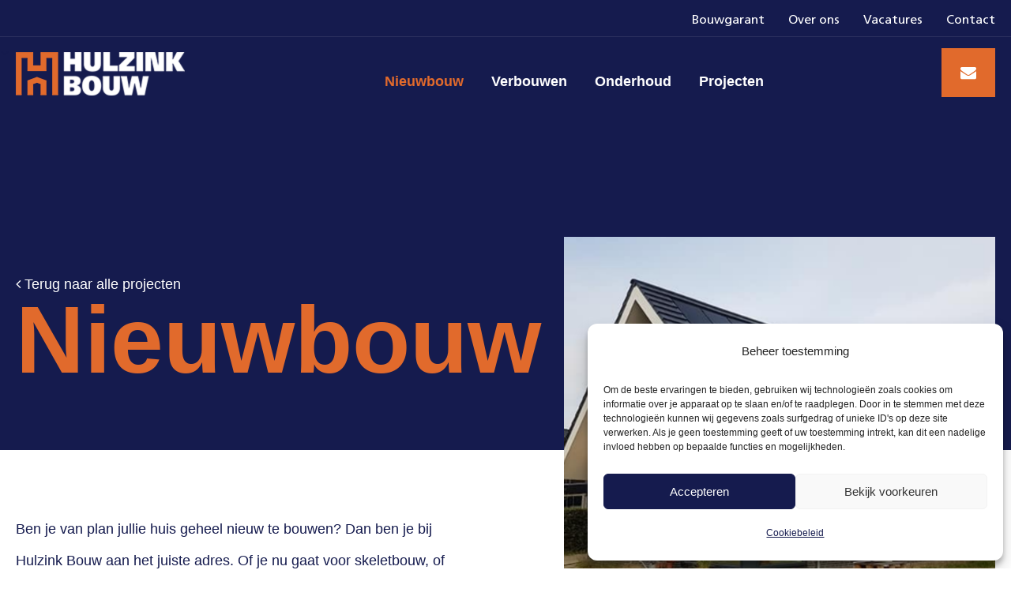

--- FILE ---
content_type: text/html; charset=UTF-8
request_url: https://www.hulzinkbouw.nl/nieuwbouw/
body_size: 11371
content:
<!DOCTYPE HTML>
<html  xmlns:og="http://opengraphprotocol.org/schema/">
<head>
	
	<!--
	Hallo! Deze website is ontwikkeld door de liefhebbers van Fervent Digital.

	Wij maken websites, webshops, applicaties, videocontent, social media campagnes en nog veel meer. Alles wat we doen is gericht op het creëren van liefhebbers voor jouw bedrijf. 
	Want liefhebbers zorgen voor meer omzet, blijven langer klant en laten jouw bedrijf groeien!

	Benieuwd wat we voor jou kunnen doen? Kijk dan hier: https://www.fervent.digital/diensten/

	Vragen? Kopje koffie doen? Stuur ons een e-mail via hallo@fervent.digital 
	-->

	<title>Nieuwbouw | Bouwbedrijf Hulzink Bouw</title>

		<meta name="author" content="ebbersmedia" />
<meta property="og:title" content="Nieuwbouw | Bouwbedrijf Hulzink Bouw" />
<meta property="og:description" content="" />
<meta property="og:locale" content="WPLANG" />
		<meta property="og:site_name" content="Bouwbedrijf Hulzink Bouw" />
<meta name="description" content="" />
	<link rel="icon" type="image/png" href="https://www.hulzinkbouw.nl/wp-content/themes/fuze-2.7/images/favicon.png" />
	<meta name="viewport" content="initial-scale = 1.0,maximum-scale = 1.0" />
	<meta http-equiv="Content-type" content="text/html; charset=utf-8" />
	<meta name="format-detection" content="telephone=no">
	<link rel="stylesheet" href="https://maxcdn.bootstrapcdn.com/font-awesome/4.7.0/css/font-awesome.min.css">
	<link rel="stylesheet" href="https://fonts.googleapis.com/css?family=Source+Sans+Pro:300,400,700">
	<link data-service="adobe-fonts" data-category="marketing" rel="stylesheet" data-href="https://use.typekit.net/icu3nkk.css">
	<link href="https://unpkg.com/aos@2.3.1/dist/aos.css" rel="stylesheet">
	<script src="https://unpkg.com/aos@2.3.1/dist/aos.js"></script>
	<meta name='robots' content='max-image-preview:large' />
	<style>img:is([sizes="auto" i], [sizes^="auto," i]) { contain-intrinsic-size: 3000px 1500px }</style>
			<script type="text/javascript">
			var fuzeSettings = {
			blogname: 'Bouwbedrijf Hulzink Bouw',
			url: 'https://www.hulzinkbouw.nl/',
			templateUrl: 'https://www.hulzinkbouw.nl/wp-content/themes/fuze-2.7',
			adminAjaxUrl: 'https://www.hulzinkbouw.nl/wp-admin/admin-ajax.php',
			ajaxUrl: 'https://www.hulzinkbouw.nl/wp-content/themes/fuze-2.7/ajax.php',
			pre: 'fuze'
		};
		var fuzel10n = {"addressNoResult":"Adres geeft geen resultaat"};		</script>
	<link rel='stylesheet' id='wp-block-library-css' href='https://www.hulzinkbouw.nl/wp-includes/css/dist/block-library/style.min.css?ver=6.8.1' type='text/css' media='all' />
<style id='classic-theme-styles-inline-css' type='text/css'>
/*! This file is auto-generated */
.wp-block-button__link{color:#fff;background-color:#32373c;border-radius:9999px;box-shadow:none;text-decoration:none;padding:calc(.667em + 2px) calc(1.333em + 2px);font-size:1.125em}.wp-block-file__button{background:#32373c;color:#fff;text-decoration:none}
</style>
<style id='global-styles-inline-css' type='text/css'>
:root{--wp--preset--aspect-ratio--square: 1;--wp--preset--aspect-ratio--4-3: 4/3;--wp--preset--aspect-ratio--3-4: 3/4;--wp--preset--aspect-ratio--3-2: 3/2;--wp--preset--aspect-ratio--2-3: 2/3;--wp--preset--aspect-ratio--16-9: 16/9;--wp--preset--aspect-ratio--9-16: 9/16;--wp--preset--color--black: #000000;--wp--preset--color--cyan-bluish-gray: #abb8c3;--wp--preset--color--white: #ffffff;--wp--preset--color--pale-pink: #f78da7;--wp--preset--color--vivid-red: #cf2e2e;--wp--preset--color--luminous-vivid-orange: #ff6900;--wp--preset--color--luminous-vivid-amber: #fcb900;--wp--preset--color--light-green-cyan: #7bdcb5;--wp--preset--color--vivid-green-cyan: #00d084;--wp--preset--color--pale-cyan-blue: #8ed1fc;--wp--preset--color--vivid-cyan-blue: #0693e3;--wp--preset--color--vivid-purple: #9b51e0;--wp--preset--gradient--vivid-cyan-blue-to-vivid-purple: linear-gradient(135deg,rgba(6,147,227,1) 0%,rgb(155,81,224) 100%);--wp--preset--gradient--light-green-cyan-to-vivid-green-cyan: linear-gradient(135deg,rgb(122,220,180) 0%,rgb(0,208,130) 100%);--wp--preset--gradient--luminous-vivid-amber-to-luminous-vivid-orange: linear-gradient(135deg,rgba(252,185,0,1) 0%,rgba(255,105,0,1) 100%);--wp--preset--gradient--luminous-vivid-orange-to-vivid-red: linear-gradient(135deg,rgba(255,105,0,1) 0%,rgb(207,46,46) 100%);--wp--preset--gradient--very-light-gray-to-cyan-bluish-gray: linear-gradient(135deg,rgb(238,238,238) 0%,rgb(169,184,195) 100%);--wp--preset--gradient--cool-to-warm-spectrum: linear-gradient(135deg,rgb(74,234,220) 0%,rgb(151,120,209) 20%,rgb(207,42,186) 40%,rgb(238,44,130) 60%,rgb(251,105,98) 80%,rgb(254,248,76) 100%);--wp--preset--gradient--blush-light-purple: linear-gradient(135deg,rgb(255,206,236) 0%,rgb(152,150,240) 100%);--wp--preset--gradient--blush-bordeaux: linear-gradient(135deg,rgb(254,205,165) 0%,rgb(254,45,45) 50%,rgb(107,0,62) 100%);--wp--preset--gradient--luminous-dusk: linear-gradient(135deg,rgb(255,203,112) 0%,rgb(199,81,192) 50%,rgb(65,88,208) 100%);--wp--preset--gradient--pale-ocean: linear-gradient(135deg,rgb(255,245,203) 0%,rgb(182,227,212) 50%,rgb(51,167,181) 100%);--wp--preset--gradient--electric-grass: linear-gradient(135deg,rgb(202,248,128) 0%,rgb(113,206,126) 100%);--wp--preset--gradient--midnight: linear-gradient(135deg,rgb(2,3,129) 0%,rgb(40,116,252) 100%);--wp--preset--font-size--small: 13px;--wp--preset--font-size--medium: 20px;--wp--preset--font-size--large: 36px;--wp--preset--font-size--x-large: 42px;--wp--preset--spacing--20: 0.44rem;--wp--preset--spacing--30: 0.67rem;--wp--preset--spacing--40: 1rem;--wp--preset--spacing--50: 1.5rem;--wp--preset--spacing--60: 2.25rem;--wp--preset--spacing--70: 3.38rem;--wp--preset--spacing--80: 5.06rem;--wp--preset--shadow--natural: 6px 6px 9px rgba(0, 0, 0, 0.2);--wp--preset--shadow--deep: 12px 12px 50px rgba(0, 0, 0, 0.4);--wp--preset--shadow--sharp: 6px 6px 0px rgba(0, 0, 0, 0.2);--wp--preset--shadow--outlined: 6px 6px 0px -3px rgba(255, 255, 255, 1), 6px 6px rgba(0, 0, 0, 1);--wp--preset--shadow--crisp: 6px 6px 0px rgba(0, 0, 0, 1);}:where(.is-layout-flex){gap: 0.5em;}:where(.is-layout-grid){gap: 0.5em;}body .is-layout-flex{display: flex;}.is-layout-flex{flex-wrap: wrap;align-items: center;}.is-layout-flex > :is(*, div){margin: 0;}body .is-layout-grid{display: grid;}.is-layout-grid > :is(*, div){margin: 0;}:where(.wp-block-columns.is-layout-flex){gap: 2em;}:where(.wp-block-columns.is-layout-grid){gap: 2em;}:where(.wp-block-post-template.is-layout-flex){gap: 1.25em;}:where(.wp-block-post-template.is-layout-grid){gap: 1.25em;}.has-black-color{color: var(--wp--preset--color--black) !important;}.has-cyan-bluish-gray-color{color: var(--wp--preset--color--cyan-bluish-gray) !important;}.has-white-color{color: var(--wp--preset--color--white) !important;}.has-pale-pink-color{color: var(--wp--preset--color--pale-pink) !important;}.has-vivid-red-color{color: var(--wp--preset--color--vivid-red) !important;}.has-luminous-vivid-orange-color{color: var(--wp--preset--color--luminous-vivid-orange) !important;}.has-luminous-vivid-amber-color{color: var(--wp--preset--color--luminous-vivid-amber) !important;}.has-light-green-cyan-color{color: var(--wp--preset--color--light-green-cyan) !important;}.has-vivid-green-cyan-color{color: var(--wp--preset--color--vivid-green-cyan) !important;}.has-pale-cyan-blue-color{color: var(--wp--preset--color--pale-cyan-blue) !important;}.has-vivid-cyan-blue-color{color: var(--wp--preset--color--vivid-cyan-blue) !important;}.has-vivid-purple-color{color: var(--wp--preset--color--vivid-purple) !important;}.has-black-background-color{background-color: var(--wp--preset--color--black) !important;}.has-cyan-bluish-gray-background-color{background-color: var(--wp--preset--color--cyan-bluish-gray) !important;}.has-white-background-color{background-color: var(--wp--preset--color--white) !important;}.has-pale-pink-background-color{background-color: var(--wp--preset--color--pale-pink) !important;}.has-vivid-red-background-color{background-color: var(--wp--preset--color--vivid-red) !important;}.has-luminous-vivid-orange-background-color{background-color: var(--wp--preset--color--luminous-vivid-orange) !important;}.has-luminous-vivid-amber-background-color{background-color: var(--wp--preset--color--luminous-vivid-amber) !important;}.has-light-green-cyan-background-color{background-color: var(--wp--preset--color--light-green-cyan) !important;}.has-vivid-green-cyan-background-color{background-color: var(--wp--preset--color--vivid-green-cyan) !important;}.has-pale-cyan-blue-background-color{background-color: var(--wp--preset--color--pale-cyan-blue) !important;}.has-vivid-cyan-blue-background-color{background-color: var(--wp--preset--color--vivid-cyan-blue) !important;}.has-vivid-purple-background-color{background-color: var(--wp--preset--color--vivid-purple) !important;}.has-black-border-color{border-color: var(--wp--preset--color--black) !important;}.has-cyan-bluish-gray-border-color{border-color: var(--wp--preset--color--cyan-bluish-gray) !important;}.has-white-border-color{border-color: var(--wp--preset--color--white) !important;}.has-pale-pink-border-color{border-color: var(--wp--preset--color--pale-pink) !important;}.has-vivid-red-border-color{border-color: var(--wp--preset--color--vivid-red) !important;}.has-luminous-vivid-orange-border-color{border-color: var(--wp--preset--color--luminous-vivid-orange) !important;}.has-luminous-vivid-amber-border-color{border-color: var(--wp--preset--color--luminous-vivid-amber) !important;}.has-light-green-cyan-border-color{border-color: var(--wp--preset--color--light-green-cyan) !important;}.has-vivid-green-cyan-border-color{border-color: var(--wp--preset--color--vivid-green-cyan) !important;}.has-pale-cyan-blue-border-color{border-color: var(--wp--preset--color--pale-cyan-blue) !important;}.has-vivid-cyan-blue-border-color{border-color: var(--wp--preset--color--vivid-cyan-blue) !important;}.has-vivid-purple-border-color{border-color: var(--wp--preset--color--vivid-purple) !important;}.has-vivid-cyan-blue-to-vivid-purple-gradient-background{background: var(--wp--preset--gradient--vivid-cyan-blue-to-vivid-purple) !important;}.has-light-green-cyan-to-vivid-green-cyan-gradient-background{background: var(--wp--preset--gradient--light-green-cyan-to-vivid-green-cyan) !important;}.has-luminous-vivid-amber-to-luminous-vivid-orange-gradient-background{background: var(--wp--preset--gradient--luminous-vivid-amber-to-luminous-vivid-orange) !important;}.has-luminous-vivid-orange-to-vivid-red-gradient-background{background: var(--wp--preset--gradient--luminous-vivid-orange-to-vivid-red) !important;}.has-very-light-gray-to-cyan-bluish-gray-gradient-background{background: var(--wp--preset--gradient--very-light-gray-to-cyan-bluish-gray) !important;}.has-cool-to-warm-spectrum-gradient-background{background: var(--wp--preset--gradient--cool-to-warm-spectrum) !important;}.has-blush-light-purple-gradient-background{background: var(--wp--preset--gradient--blush-light-purple) !important;}.has-blush-bordeaux-gradient-background{background: var(--wp--preset--gradient--blush-bordeaux) !important;}.has-luminous-dusk-gradient-background{background: var(--wp--preset--gradient--luminous-dusk) !important;}.has-pale-ocean-gradient-background{background: var(--wp--preset--gradient--pale-ocean) !important;}.has-electric-grass-gradient-background{background: var(--wp--preset--gradient--electric-grass) !important;}.has-midnight-gradient-background{background: var(--wp--preset--gradient--midnight) !important;}.has-small-font-size{font-size: var(--wp--preset--font-size--small) !important;}.has-medium-font-size{font-size: var(--wp--preset--font-size--medium) !important;}.has-large-font-size{font-size: var(--wp--preset--font-size--large) !important;}.has-x-large-font-size{font-size: var(--wp--preset--font-size--x-large) !important;}
:where(.wp-block-post-template.is-layout-flex){gap: 1.25em;}:where(.wp-block-post-template.is-layout-grid){gap: 1.25em;}
:where(.wp-block-columns.is-layout-flex){gap: 2em;}:where(.wp-block-columns.is-layout-grid){gap: 2em;}
:root :where(.wp-block-pullquote){font-size: 1.5em;line-height: 1.6;}
</style>
<link rel='stylesheet' id='cmplz-general-css' href='https://www.hulzinkbouw.nl/wp-content/plugins/complianz-gdpr-premium/assets/css/cookieblocker.min.css?ver=1765187151' type='text/css' media='all' />
<link rel='stylesheet' id='css-loader-css' href='https://www.hulzinkbouw.nl/wp-content/themes/fuze-2.7/generic.css?ver=6.8.1' type='text/css' media='all' />
<script type="text/javascript" src="https://www.hulzinkbouw.nl/wp-content/themes/fuze-2.7/generic.js?ver=1.0.1" id="script-loader-js"></script>
			<style>.cmplz-hidden {
					display: none !important;
				}</style><link rel="icon" href="https://www.hulzinkbouw.nl/wp-content/uploads/2018/02/favicon-150x150.png" sizes="32x32" />
<link rel="icon" href="https://www.hulzinkbouw.nl/wp-content/uploads/2018/02/favicon.png" sizes="192x192" />
<link rel="apple-touch-icon" href="https://www.hulzinkbouw.nl/wp-content/uploads/2018/02/favicon.png" />
<meta name="msapplication-TileImage" content="https://www.hulzinkbouw.nl/wp-content/uploads/2018/02/favicon.png" />
		<style type="text/css" id="wp-custom-css">
			.setting-error-settings_updated {
	display: none;
}		</style>
		

</head>
<body data-cmplz=1 class="wp-singular page-template-default page page-id-8 wp-theme-fuze-27 chrome">

	<header>
	<section class="mobileNavigation tr">
		<span class="close btn btn_orange">
			<i class="fa fa-times"></i>
		</span>
		<nav>
			<ul class="mainNav">
																		<li class="">
						<a href="https://www.hulzinkbouw.nl/" class="tr">
							<span class="title">Home</span>
							<span class="subtitle"></span>
						</a>
					</li>
														<li class="current_page_item">
						<a href="https://www.hulzinkbouw.nl/nieuwbouw/" class="tr">
							<span class="title">Nieuwbouw</span>
							<span class="subtitle"></span>
						</a>
					</li>
														<li class="">
						<a href="https://www.hulzinkbouw.nl/verbouwen/" class="tr">
							<span class="title">Verbouwen</span>
							<span class="subtitle"></span>
						</a>
					</li>
														<li class="">
						<a href="https://www.hulzinkbouw.nl/onderhoud/" class="tr">
							<span class="title">Onderhoud</span>
							<span class="subtitle"></span>
						</a>
					</li>
														<li class="">
						<a href="https://www.hulzinkbouw.nl/projecten/" class="tr">
							<span class="title">Projecten</span>
							<span class="subtitle"></span>
						</a>
					</li>
							</ul>

			<ul class="secondNav">
				<li class="ul_li  page_item  page-bouwgarant"><a href="https://www.hulzinkbouw.nl/bouwgarant/" title="Bouwgarant" class="page-bouwgarant ul_li_a" id="page-559">Bouwgarant <span class="ul_li_a_right"></span></a>
</li><li class="ul_li  page_item  page-over-ons"><a href="https://www.hulzinkbouw.nl/over-ons/" title="Over ons" class="page-over-ons ul_li_a" id="page-14">Over ons <span class="ul_li_a_right"></span></a>
</li><li class="ul_li  page_item  page-vacatures"><a href="https://www.hulzinkbouw.nl/vacatures/" title="Vacatures" class="page-vacatures ul_li_a" id="page-303">Vacatures <span class="ul_li_a_right"></span></a>
</li><li class="ul_li  page_item  page-contact last-page"><a href="https://www.hulzinkbouw.nl/contact/" title="Contact" class="page-contact ul_li_a" id="page-18">Contact <span class="ul_li_a_right"></span></a>
</li>			</ul>
		</nav>
	</section>

	<section class="top_header">
		<section class="colfull auto">
			<nav class="fr">
				<ul>
					<li class="ul_li  page_item  page-bouwgarant"><a href="https://www.hulzinkbouw.nl/bouwgarant/" title="Bouwgarant" class="page-bouwgarant ul_li_a" id="page-559">Bouwgarant <span class="ul_li_a_right"></span></a>
</li><li class="ul_li  page_item  page-over-ons"><a href="https://www.hulzinkbouw.nl/over-ons/" title="Over ons" class="page-over-ons ul_li_a" id="page-14">Over ons <span class="ul_li_a_right"></span></a>
</li><li class="ul_li  page_item  page-vacatures"><a href="https://www.hulzinkbouw.nl/vacatures/" title="Vacatures" class="page-vacatures ul_li_a" id="page-303">Vacatures <span class="ul_li_a_right"></span></a>
</li><li class="ul_li  page_item  page-contact last-page"><a href="https://www.hulzinkbouw.nl/contact/" title="Contact" class="page-contact ul_li_a" id="page-18">Contact <span class="ul_li_a_right"></span></a>
</li>				</ul>
			</nav>
			<div class="clr"></div>
		</section>
		<span>
			<i class="fa fa-angle-down"></i>
		</span>
	</section>

	<section class="bottom_header">
		<section class="colfull auto">
			<section class="fl">
				<figure class="logo">
					<a href="https://www.hulzinkbouw.nl/" title="Bouwbedrijf Hulzink Bouw"><img alt="Bouwbedrijf Hulzink Bouw" src="https://www.hulzinkbouw.nl/wp-content/themes/fuze-2.7/tmp/cache/resized-images/e9ff5af48ae4ad5f4846b6da18c7341f.png" width="430" /></a>				</figure>
			</section>

			<section class="fr buttons">
				<span class="btn btn_orange fl menu">
					<i class="fa fa-bars"></i>
				</span>
				<a href="/contact/" class="btn btn_orange btn-4 fl call">
					<i class="fa fa-envelope" aria-hidden="true"></i>
					<span>Contact opnemen</span>
				</a>
			</section>

			<section class="fr navigation tr">
				<nav>
					<ul>
						
																				<li class="current_page_item">
								<a href="https://www.hulzinkbouw.nl/nieuwbouw/" class="tr">
									<span class="title">Nieuwbouw</span>
									<span class="subtitle"></span>
								</a>
							</li>
																				<li class="">
								<a href="https://www.hulzinkbouw.nl/verbouwen/" class="tr">
									<span class="title">Verbouwen</span>
									<span class="subtitle"></span>
								</a>
							</li>
																				<li class="">
								<a href="https://www.hulzinkbouw.nl/onderhoud/" class="tr">
									<span class="title">Onderhoud</span>
									<span class="subtitle"></span>
								</a>
							</li>
																				<li class="">
								<a href="https://www.hulzinkbouw.nl/projecten/" class="tr">
									<span class="title">Projecten</span>
									<span class="subtitle"></span>
								</a>
							</li>
											</ul>
				</nav>

				<form class="searchform tr" method="GET" action="">
					<input type="text" id="searchfield" autocomplete="off" name="s" value="" placeholder="Zoeken in assortiment...">
					<span class="close tr"><i class="la la-close"></i></span>
					<button type="submit" class="btn btn_blue search">
						<i class="la la-search"></i> Zoeken
					</button>
				</form>
			</section>
			<div class="clr"></div>
		</section>
		<section class="call-phone-div">
			<a href="/contact/" class="btn btn_orange btn-4 fl">
				<i class="fa fa-envelope" aria-hidden="true"></i>
				Contact opnemen
			</a>
		</section>
	</section>
</header>	<main>

	<section class="page content">



		
<div class="subhero_wrapper">
			<div class="subhero colfull auto">
				<div class="subhero_left">
					<div class="subhero_left_wrapper">
						<div class="subhero_left_titel" data-aos="fade-up" data-aos-duration="600">
							<a class="back-to-projects" href="/projecten/"><i class="fa fa-angle-left icon-left"></i>  Terug naar alle projecten</a>
														<h1>Nieuwbouw</h1>
													</div>
						<div class="subhero_left_content" data-aos="fade-up" data-aos-duration="600">
															<p>Ben je van plan jullie huis geheel nieuw te bouwen? Dan ben je bij Hulzink Bouw aan het juiste adres. Of je nu gaat voor skeletbouw, of modulair wilt bouwen of zelfs duurzaam wilt bouwen, wij denken met je mee in mogelijkheden.</p>
<p>Het starten van een nieuwbouwproject is altijd spannend en dat begrijpen wij. Want wat je nu allemaal bedacht hebt, hoe komt dat uiteindelijk samen? En kan het allemaal voor het budget dat je in gedachten hebt? Deze vragen zijn ons dan ook niet onbekend.</p>
<p>Tijdens het traject van nieuwbouw nemen wij je dan ook mee in de verschillende fasen (ruwbouw, afbouw en oplevering) en is er altijd (in overleg) de mogelijkheid om tussentijds aanpassingen te maken, wanneer je bijvoorbeeld een andere inzicht hebt gekregen. Daarbij denken wij mee in de mogelijkheden passend bij jou/jullie budget. Zo halen wij het maximale uit jouw nieuwe droomhuis.</p>
<p>Bij Hulzink Bouw kan je met vertrouwen laten bouwen. Bekijk hier een aantal van onze <a href="/projecten/nieuwbouw/">nieuwbouw projecten</a>.</p>
													</div>	
					</div>
				</div>
				<div class="subhero_right">
											<img src="https://www.hulzinkbouw.nl/wp-content/themes/fuze-2.7/tmp/cache/resized-images/0653f0c55b6132d087a3c3771ef2ddb6.png" data-aos="fade-up" data-aos-duration="600">
									</div>
			</div>
		</div>


		<section class="colfull auto single-project-main" data-aos="fade-up" data-aos-duration="600">

			<article class="divide half fl left-half">

				<div class="inner left-image-container">

					<a href="https://www.hulzinkbouw.nl/wp-content/themes/fuze-2.7/tmp/cache/resized-images/9c16c2ea4353cc8330e6657b5ffa9d82.png" class="zoom fancybox" data-fancybox="gallery" style="background-image: url('https://www.hulzinkbouw.nl/wp-content/themes/fuze-2.7/tmp/cache/resized-images/3723b9e090b72f0823c8c5d2e9282b16.png');"></a>

				</div>

			</article>

			<article class="divide half fl right-half">

				
					<div class="inner single-image">

						<a href="https://www.hulzinkbouw.nl/wp-content/themes/fuze-2.7/tmp/cache/resized-images/e40bb3cfbc142a147f89188737a161e4.jpg" class="zoom fancybox top-image" data-fancybox="gallery" style="background-image: url('https://www.hulzinkbouw.nl/wp-content/themes/fuze-2.7/tmp/cache/resized-images/58afe5beca8d36ef6eb8785a7cb825dc.jpg');"></a>

					</div>

				
				
					<div class="double-image">

							<div class="divide half fl inner">

								<div class="inner">

									<a href="https://www.hulzinkbouw.nl/wp-content/themes/fuze-2.7/tmp/cache/resized-images/e8d03c59ced8b28ed26c6003579ba171.png" class="zoom fancybox" data-fancybox="gallery" style="background-image: url('https://www.hulzinkbouw.nl/wp-content/themes/fuze-2.7/tmp/cache/resized-images/0d97df8c4cc35a0814b1ef05bd5238b1.png');"></a>

								</div>

							</div>



						<div class="divide half fr">

							
								<div class="inner innerImages">

									<a href="https://www.hulzinkbouw.nl/wp-content/themes/fuze-2.7/tmp/cache/resized-images/1dc613bee06b245c8835ace8ad921056.jpg" class="zoom fancybox" data-fancybox="gallery" style="background-image: url('https://www.hulzinkbouw.nl/wp-content/themes/fuze-2.7/tmp/cache/resized-images/469006b3181eabde8dfd9960b2af1fa2.jpg');">

										<span class="extraImages">+4</span>

									</a>

								</div>

								
									<a href="https://www.hulzinkbouw.nl/wp-content/themes/fuze-2.7/tmp/cache/resized-images/106fa962f98489f23207062e6121e81d.jpg" class="zoom fancybox hidden" data-fancybox="gallery"></a>

								
									<a href="https://www.hulzinkbouw.nl/wp-content/themes/fuze-2.7/tmp/cache/resized-images/54f97e316acc142461e4036204e65333.jpg" class="zoom fancybox hidden" data-fancybox="gallery"></a>

								
									<a href="https://www.hulzinkbouw.nl/wp-content/themes/fuze-2.7/tmp/cache/resized-images/6241297ce644d5572e8da40336177f1c.jpg" class="zoom fancybox hidden" data-fancybox="gallery"></a>

								
									<a href="https://www.hulzinkbouw.nl/wp-content/themes/fuze-2.7/tmp/cache/resized-images/be84f80ff67d559f0b12e1bf8bfcbfb5.jpg" class="zoom fancybox hidden" data-fancybox="gallery"></a>

								
							
						</div>

						<div class="clr"></div>

					</div>

				
			</article>

			<div class="clr"></div>

		</section>

		
	</section>

					<section class="call_to_action" data-aos="fade-up" data-aos-duration="600">
				<div class="call_to_action_left">
												<h2> Laten we samenwerken. </h2>
																<p>Heb je een uitdagend project of wil je advies op maat? Neem dan vrijblijvend contact met ons op.</p>
	
										<a class="btn btn_blue btn-4" href="/contact/">Contact <i class="fa fa-angle-right icon-right"></i></a>
				</div>
				<div class="call_to_action_right">
					<div class="call_to_action_right_imagewrapper" >
						<img src='https://www.hulzinkbouw.nl/wp-content/themes/fuze-2.7/tmp/cache/resized-images/022503118632e46760d671a41a1dd500.png' class="contact_img" />
					</div>	
				</div>
			</section>
			


	<section class="page content referenties_bottom" data-aos="fade-up" data-aos-duration="600">

		<section class="colhalf auto">

			<h1>Vergelijkbare projecten</h1>

		</section>

		<section class="colfull auto">

			
			<div id="posts-projects">
	<section class="colfull auto">

		<section class="content_subpages">

			
			<a href="https://www.hulzinkbouw.nl/verbouwen/nieuwbouw-in-neede" class="divide third fl projectitemlink">

				<article class="fl projectitem">

						<div class="inner tr imgHolder">

							
							
							
								<img src='https://www.hulzinkbouw.nl/wp-content/themes/fuze-2.7/tmp/cache/resized-images/a9feefa8b29ad49c9ba128b1c4274531.jpg' />

								<span class="label">Nieuwbouw</span>

							
						</div>

						<div class="projectitem_info">

							<div class="projectitem_info_wrapper">

								<span class="tr imgLabel">Nieuwbouw in Neede</span>

								<p>In Neede hebben wij deze prachtige nieuwbouw woning mogen realiseren.</p>

							</div>

								<span class="morelink" href="https://www.hulzinkbouw.nl/verbouwen/nieuwbouw-in-neede">Meer lezen</span>

							

						</div>

				</article>

			</a>

			
			<a href="https://www.hulzinkbouw.nl/verbouwen/houtskeletbouw-woning-in-varsseveld" class="divide third fl projectitemlink">

				<article class="fl projectitem">

						<div class="inner tr imgHolder">

							
							
							
								<img src='https://www.hulzinkbouw.nl/wp-content/themes/fuze-2.7/tmp/cache/resized-images/9732cda79f37255fa0c384f30c38a80a.jpg' />

								<span class="label">Nieuwbouw</span>

							
						</div>

						<div class="projectitem_info">

							<div class="projectitem_info_wrapper">

								<span class="tr imgLabel">Houtskeletbouw woning in Varsseveld</span>

								<p>Onze eerste HSB woning! Deze woning hebben we in de werkplaats in prefab onderdelen gemaakt.</p>

							</div>

								<span class="morelink" href="https://www.hulzinkbouw.nl/verbouwen/houtskeletbouw-woning-in-varsseveld">Meer lezen</span>

							

						</div>

				</article>

			</a>

			
			<a href="https://www.hulzinkbouw.nl/verbouwen/nieuwbouw-woning-in-diepenheim" class="divide third fl projectitemlink">

				<article class="fl projectitem">

						<div class="inner tr imgHolder">

							
							
							
								<img src='https://www.hulzinkbouw.nl/wp-content/themes/fuze-2.7/tmp/cache/resized-images/d76bb70aa380ece04c6960693928a09e.jpg' />

								<span class="label">Nieuwbouw</span>

							
						</div>

						<div class="projectitem_info">

							<div class="projectitem_info_wrapper">

								<span class="tr imgLabel">Nieuwbouw woning in Diepenheim</span>

								<p>Deze nieuwbouw woning in Diepenheim heeft een paar bijzonderheden én is voorzien van een luchtwarmtepomp en zonnepanelen.</p>

							</div>

								<span class="morelink" href="https://www.hulzinkbouw.nl/verbouwen/nieuwbouw-woning-in-diepenheim">Meer lezen</span>

							

						</div>

				</article>

			</a>

			
	</section>

	<div class="clr"></div>

	</section></div>

<div id="fuze_pagination-buttons"><a href="#" class="next-posts">Volgende <span class="remaining-pages">3</span> resultaten</a><a href="#" class="all-posts">Bekijk alle 6 resultaten</a></div>
							<script type="text/javascript">
								jQuery(document).ready(function(){
									jQuery("#fuze_pagination-buttons").jFuze_PaginationButtons({
afterElement: ".projectitemlink",
target: "#posts-projects",
query: {"post_type":"project","post_status":"publish","posts_per_page":3,"orderby":"date","order":"ASC","tax_query":[{"taxonomy":"category-projecten","field":"term_id","terms":["2"],"operator":"IN"}]},
file: "loops/project-posts"});
								});
							</script>
			<div class="clr"></div>

		</section>

	</section>
			
			<section class="page content referenties_bottom" data-aos="fade-up" data-aos-duration="600">
				<section class="colfull auto">
					<article class="divide third fl">
						<div class="inner">
							<img src='https://www.hulzinkbouw.nl/wp-content/themes/fuze-2.7/tmp/cache/resized-images/ec4b79fd40f61d6c3d371f11a265429f.jpg' class="contact_img" />
						</div>
					</article>
					<article class="divide twothird fr">
						<div class="inner">
															<h2>Hulzink Bouw</h2>
														
							<div class="page-loop">
								<p>Vakmanschap staat bij ons hoog in het vaandel. Wij hebben de kennis en ervaring in huis om bij boerderijen en oudere woningen, kenmerkende details en stijl na te maken. Hierdoor heb je de optie om te vernieuwen zonder concessies te doen aan de charme van de woning. Ook voor nieuwbouw zijn wij de partner die meedenkt en jullie droomhuis/pand tot in detail voltooien.</p>
							</div>
							<div class="buttonswrapper">
								<a href="tel:+31627285292" class="btn btn_blue btn-4 fbtn">
									<i class="fa fa-phone" aria-hidden="true"></i>
								<span>&nbsp;06 27 28 52 92</span></a>
							
								<a href="mailto:info@hulzinkbouw.nl" class="btn btn_orange btn-4">
									<i class="fa fa-envelope" aria-hidden="true"></i>
								<span>&nbsp;info@hulzinkbouw.nl</span></a>
							</div>
						</div>
					</article>
					<div class="clr"></div>
				</section>
			</section>
		</main>	<footer id="footer">

	<div class="colfull auto">

		<div class="footer_left">

			<figure class="logo">

						<img src="https://www.hulzinkbouw.nl/wp-content/themes/fuze-2.7/images/Logo-wit.png" />

			</figure>

			<div class="footer_left_wrapper">

				<div class="footer_left_column">

					

					<div class="footer_contact">

						<a href="tel:+31627285292"><i class="fa fa-phone" aria-hidden="true"></i>

						06 27 28 52 92

						</a>

						<a href="mailto:info@hulzinkbouw.nl"><i class="fa fa-envelope" aria-hidden="true"></i>info@hulzinkbouw.nl

						</a>

						<div class="footer_contact_social">

							<a href="https://nl-nl.facebook.com/Hulzinkbouw.nl/" class="tr" target="_blank">

								<i class="fa fa-facebook"></i>

							</a>

							<a href="https://nl-nl.facebook.com/Hulzinkbouw.nl/" class="tr" target="_blank">

								<i class="fa fa-linkedin"></i>

							</a>

						</div>

						<div class="footer_contact_adress">

							<p>Russchemorsweg 8</p>

							<p>7161 RT Neede</p>

							<p class="hide">.</p>

							<p>KVK: 88723607</p>

							<p>BTW nummer: NL864749545B01 </p>

						</div>
						<div class="privacy">
							<a href="/privacyverklaring/">Privacyverklaring</a>
							<a href="/cookiebeleid/">Cookiebeleid</a>
						</div>
						

					</div>

				</div>

				<div class="footer_left_column">

					
					<ul class="fl">

						
							<li class="">

								<a href="https://www.hulzinkbouw.nl/bouwgarant/" title="Bouwgarant" class="tr">Bouwgarant<i class="fa fa-angle-right icon-right"></i></a>

							</li>

						
							<li class="">

								<a href="https://www.hulzinkbouw.nl/over-ons/" title="Over ons" class="tr">Over ons<i class="fa fa-angle-right icon-right"></i></a>

							</li>

						
							<li class="">

								<a href="https://www.hulzinkbouw.nl/projecten/" title="Projecten" class="tr">Projecten<i class="fa fa-angle-right icon-right"></i></a>

							</li>

						
							<li class="">

								<a href="https://www.hulzinkbouw.nl/vacatures/" title="Vacatures" class="tr">Vacatures<i class="fa fa-angle-right icon-right"></i></a>

							</li>

						
					</ul>

				</div>

				<div class="footer_left_column">

					
					<ul class="fl">

						
							<li class="">

								<a href="https://www.hulzinkbouw.nl/nieuwbouw/" title="Nieuwbouw" class="tr">Nieuwbouw<i class="fa fa-angle-right icon-right"></i></a>

							</li>

						
							<li class="">

								<a href="https://www.hulzinkbouw.nl/verbouwen/" title="Verbouwen" class="tr">Verbouwen<i class="fa fa-angle-right icon-right"></i></a>

							</li>

						
							<li class="">

								<a href="https://www.hulzinkbouw.nl/onderhoud/" title="Onderhoud" class="tr">Onderhoud<i class="fa fa-angle-right icon-right"></i></a>

							</li>

						
							<li class="">

								<a href="https://www.hulzinkbouw.nl/contact/" title="Contact" class="tr">Contact<i class="fa fa-angle-right icon-right"></i></a>

							</li>

						
					</ul>

				</div>

				<div class="footer_left_column">

					<img src="https://www.hulzinkbouw.nl/wp-content/themes/fuze-2.7/images/sbb-beeldmerk.png" />
					<a href="/bouwgarant/"><img src="https://www.hulzinkbouw.nl/wp-content/themes/fuze-2.7/images/bouwgarant-logo.png" /></a>

				</div>

			</div>

			<p class="footer_copy">

					&copy; Hulzinkbouw heeft <a href="https://www.fervent.digital/diensten/websitebouwers/websites/" target="_blank" title="De beste online ervaring door Fervent Digital.">zijn website laten</a> maken door <a href="https://www.fervent.digital/" target="_blank" title="Wij creëren liefhebbers die groei creëren.">Fervent Digital</a>.

			</p>

		</div>

		<div class="footer_right">

			<img src="https://www.hulzinkbouw.nl/wp-content/themes/fuze-2.7/images/footer_image.png" />			

		</div>

	</div>

</footer>
	<script type="speculationrules">
{"prefetch":[{"source":"document","where":{"and":[{"href_matches":"\/*"},{"not":{"href_matches":["\/wp-*.php","\/wp-admin\/*","\/wp-content\/uploads\/*","\/wp-content\/*","\/wp-content\/plugins\/*","\/wp-content\/themes\/fuze-2.7\/*","\/*\\?(.+)"]}},{"not":{"selector_matches":"a[rel~=\"nofollow\"]"}},{"not":{"selector_matches":".no-prefetch, .no-prefetch a"}}]},"eagerness":"conservative"}]}
</script>

<!-- Consent Management powered by Complianz | GDPR/CCPA Cookie Consent https://wordpress.org/plugins/complianz-gdpr -->
<div id="cmplz-cookiebanner-container"><div class="cmplz-cookiebanner cmplz-hidden banner-1 cookiebanner optin cmplz-bottom-right cmplz-categories-type-view-preferences" aria-modal="true" data-nosnippet="true" role="dialog" aria-live="polite" aria-labelledby="cmplz-header-1-optin" aria-describedby="cmplz-message-1-optin">
	<div class="cmplz-header">
		<div class="cmplz-logo"></div>
		<div class="cmplz-title" id="cmplz-header-1-optin">Beheer toestemming</div>
		<div class="cmplz-close" tabindex="0" role="button" aria-label="Dialog sluiten">
			<svg aria-hidden="true" focusable="false" data-prefix="fas" data-icon="times" class="svg-inline--fa fa-times fa-w-11" role="img" xmlns="http://www.w3.org/2000/svg" viewBox="0 0 352 512"><path fill="currentColor" d="M242.72 256l100.07-100.07c12.28-12.28 12.28-32.19 0-44.48l-22.24-22.24c-12.28-12.28-32.19-12.28-44.48 0L176 189.28 75.93 89.21c-12.28-12.28-32.19-12.28-44.48 0L9.21 111.45c-12.28 12.28-12.28 32.19 0 44.48L109.28 256 9.21 356.07c-12.28 12.28-12.28 32.19 0 44.48l22.24 22.24c12.28 12.28 32.2 12.28 44.48 0L176 322.72l100.07 100.07c12.28 12.28 32.2 12.28 44.48 0l22.24-22.24c12.28-12.28 12.28-32.19 0-44.48L242.72 256z"></path></svg>
		</div>
	</div>

	<div class="cmplz-divider cmplz-divider-header"></div>
	<div class="cmplz-body">
		<div class="cmplz-message" id="cmplz-message-1-optin">Om de beste ervaringen te bieden, gebruiken wij technologieën zoals cookies om informatie over je apparaat op te slaan en/of te raadplegen. Door in te stemmen met deze technologieën kunnen wij gegevens zoals surfgedrag of unieke ID's op deze site verwerken. Als je geen toestemming geeft of uw toestemming intrekt, kan dit een nadelige invloed hebben op bepaalde functies en mogelijkheden.</div>
		<!-- categories start -->
		<div class="cmplz-categories">
			<details class="cmplz-category cmplz-functional" >
				<summary>
						<span class="cmplz-category-header">
							<span class="cmplz-category-title">Functioneel</span>
							<span class='cmplz-always-active'>
								<span class="cmplz-banner-checkbox">
									<input type="checkbox"
										   id="cmplz-functional-optin"
										   data-category="cmplz_functional"
										   class="cmplz-consent-checkbox cmplz-functional"
										   size="40"
										   value="1"/>
									<label class="cmplz-label" for="cmplz-functional-optin" tabindex="0"><span class="screen-reader-text">Functioneel</span></label>
								</span>
								Altijd actief							</span>
							<span class="cmplz-icon cmplz-open">
								<svg xmlns="http://www.w3.org/2000/svg" viewBox="0 0 448 512"  height="18" ><path d="M224 416c-8.188 0-16.38-3.125-22.62-9.375l-192-192c-12.5-12.5-12.5-32.75 0-45.25s32.75-12.5 45.25 0L224 338.8l169.4-169.4c12.5-12.5 32.75-12.5 45.25 0s12.5 32.75 0 45.25l-192 192C240.4 412.9 232.2 416 224 416z"/></svg>
							</span>
						</span>
				</summary>
				<div class="cmplz-description">
					<span class="cmplz-description-functional">De technische opslag of toegang is strikt noodzakelijk voor het legitieme doel het gebruik mogelijk te maken van een specifieke dienst waarom de abonnee of gebruiker uitdrukkelijk heeft gevraagd, of met als enig doel de uitvoering van de transmissie van een communicatie over een elektronisch communicatienetwerk.</span>
				</div>
			</details>

			<details class="cmplz-category cmplz-preferences" >
				<summary>
						<span class="cmplz-category-header">
							<span class="cmplz-category-title">Voorkeuren</span>
							<span class="cmplz-banner-checkbox">
								<input type="checkbox"
									   id="cmplz-preferences-optin"
									   data-category="cmplz_preferences"
									   class="cmplz-consent-checkbox cmplz-preferences"
									   size="40"
									   value="1"/>
								<label class="cmplz-label" for="cmplz-preferences-optin" tabindex="0"><span class="screen-reader-text">Voorkeuren</span></label>
							</span>
							<span class="cmplz-icon cmplz-open">
								<svg xmlns="http://www.w3.org/2000/svg" viewBox="0 0 448 512"  height="18" ><path d="M224 416c-8.188 0-16.38-3.125-22.62-9.375l-192-192c-12.5-12.5-12.5-32.75 0-45.25s32.75-12.5 45.25 0L224 338.8l169.4-169.4c12.5-12.5 32.75-12.5 45.25 0s12.5 32.75 0 45.25l-192 192C240.4 412.9 232.2 416 224 416z"/></svg>
							</span>
						</span>
				</summary>
				<div class="cmplz-description">
					<span class="cmplz-description-preferences">De technische opslag of toegang is noodzakelijk voor het legitieme doel voorkeuren op te slaan die niet door de abonnee of gebruiker zijn aangevraagd.</span>
				</div>
			</details>

			<details class="cmplz-category cmplz-statistics" >
				<summary>
						<span class="cmplz-category-header">
							<span class="cmplz-category-title">Statistieken</span>
							<span class="cmplz-banner-checkbox">
								<input type="checkbox"
									   id="cmplz-statistics-optin"
									   data-category="cmplz_statistics"
									   class="cmplz-consent-checkbox cmplz-statistics"
									   size="40"
									   value="1"/>
								<label class="cmplz-label" for="cmplz-statistics-optin" tabindex="0"><span class="screen-reader-text">Statistieken</span></label>
							</span>
							<span class="cmplz-icon cmplz-open">
								<svg xmlns="http://www.w3.org/2000/svg" viewBox="0 0 448 512"  height="18" ><path d="M224 416c-8.188 0-16.38-3.125-22.62-9.375l-192-192c-12.5-12.5-12.5-32.75 0-45.25s32.75-12.5 45.25 0L224 338.8l169.4-169.4c12.5-12.5 32.75-12.5 45.25 0s12.5 32.75 0 45.25l-192 192C240.4 412.9 232.2 416 224 416z"/></svg>
							</span>
						</span>
				</summary>
				<div class="cmplz-description">
					<span class="cmplz-description-statistics">De technische opslag of toegang die uitsluitend voor statistische doeleinden wordt gebruikt.</span>
					<span class="cmplz-description-statistics-anonymous">De technische opslag of toegang die uitsluitend wordt gebruikt voor anonieme statistische doeleinden. Zonder dagvaarding, vrijwillige naleving door uw Internet Service Provider, of aanvullende gegevens van een derde partij, kan informatie die alleen voor dit doel wordt opgeslagen of opgehaald gewoonlijk niet worden gebruikt om je te identificeren.</span>
				</div>
			</details>
			<details class="cmplz-category cmplz-marketing" >
				<summary>
						<span class="cmplz-category-header">
							<span class="cmplz-category-title">Marketing</span>
							<span class="cmplz-banner-checkbox">
								<input type="checkbox"
									   id="cmplz-marketing-optin"
									   data-category="cmplz_marketing"
									   class="cmplz-consent-checkbox cmplz-marketing"
									   size="40"
									   value="1"/>
								<label class="cmplz-label" for="cmplz-marketing-optin" tabindex="0"><span class="screen-reader-text">Marketing</span></label>
							</span>
							<span class="cmplz-icon cmplz-open">
								<svg xmlns="http://www.w3.org/2000/svg" viewBox="0 0 448 512"  height="18" ><path d="M224 416c-8.188 0-16.38-3.125-22.62-9.375l-192-192c-12.5-12.5-12.5-32.75 0-45.25s32.75-12.5 45.25 0L224 338.8l169.4-169.4c12.5-12.5 32.75-12.5 45.25 0s12.5 32.75 0 45.25l-192 192C240.4 412.9 232.2 416 224 416z"/></svg>
							</span>
						</span>
				</summary>
				<div class="cmplz-description">
					<span class="cmplz-description-marketing">De technische opslag of toegang is nodig om gebruikersprofielen op te stellen voor het verzenden van reclame, of om de gebruiker op een site of over verschillende sites te volgen voor soortgelijke marketingdoeleinden.</span>
				</div>
			</details>
		</div><!-- categories end -->
			</div>

	<div class="cmplz-links cmplz-information">
		<a class="cmplz-link cmplz-manage-options cookie-statement" href="#" data-relative_url="#cmplz-manage-consent-container">Beheer opties</a>
		<a class="cmplz-link cmplz-manage-third-parties cookie-statement" href="#" data-relative_url="#cmplz-cookies-overview">Beheer diensten</a>
		<a class="cmplz-link cmplz-manage-vendors tcf cookie-statement" href="#" data-relative_url="#cmplz-tcf-wrapper">Beheer {vendor_count} leveranciers</a>
		<a class="cmplz-link cmplz-external cmplz-read-more-purposes tcf" target="_blank" rel="noopener noreferrer nofollow" href="https://cookiedatabase.org/tcf/purposes/">Lees meer over deze doeleinden</a>
			</div>

	<div class="cmplz-divider cmplz-footer"></div>

	<div class="cmplz-buttons">
		<button class="cmplz-btn cmplz-accept">Accepteren</button>
		<button class="cmplz-btn cmplz-deny">Weiger</button>
		<button class="cmplz-btn cmplz-view-preferences">Bekijk voorkeuren</button>
		<button class="cmplz-btn cmplz-save-preferences">Voorkeuren bewaren</button>
		<a class="cmplz-btn cmplz-manage-options tcf cookie-statement" href="#" data-relative_url="#cmplz-manage-consent-container">Bekijk voorkeuren</a>
			</div>

	<div class="cmplz-links cmplz-documents">
		<a class="cmplz-link cookie-statement" href="#" data-relative_url="">{title}</a>
		<a class="cmplz-link privacy-statement" href="#" data-relative_url="">{title}</a>
		<a class="cmplz-link impressum" href="#" data-relative_url="">{title}</a>
			</div>

</div>
</div>
					<div id="cmplz-manage-consent" data-nosnippet="true"><button class="cmplz-btn cmplz-hidden cmplz-manage-consent manage-consent-1">Beheer toestemming</button>

</div>		<script type="text/javascript">
			jQuery(document).ready(function(){
				jQuery('body').jFuze_SetupPage();
							});
		</script>
	<script type="text/javascript" id="cmplz-cookiebanner-js-extra">
/* <![CDATA[ */
var complianz = {"prefix":"cmplz_","user_banner_id":"1","set_cookies":[],"block_ajax_content":"","banner_version":"53","version":"7.5.2","store_consent":"","do_not_track_enabled":"1","consenttype":"optin","region":"eu","geoip":"1","dismiss_timeout":"","disable_cookiebanner":"","soft_cookiewall":"","dismiss_on_scroll":"","cookie_expiry":"365","url":"https:\/\/www.hulzinkbouw.nl\/wp-json\/complianz\/v1\/","locale":"lang=nl&locale=nl_NL","set_cookies_on_root":"","cookie_domain":"","current_policy_id":"36","cookie_path":"\/","categories":{"statistics":"statistieken","marketing":"marketing"},"tcf_active":"","placeholdertext":"Klik om {category} cookies te accepteren en deze inhoud in te schakelen","css_file":"https:\/\/www.hulzinkbouw.nl\/wp-content\/uploads\/complianz\/css\/banner-{banner_id}-{type}.css?v=53","page_links":{"eu":{"cookie-statement":{"title":"Cookiebeleid","url":"https:\/\/www.hulzinkbouw.nl\/cookiebeleid\/"},"privacy-statement":{"title":"","url":"https:\/\/www.hulzinkbouw.nl\/nieuwbouw\/"}}},"tm_categories":"1","forceEnableStats":"","preview":"","clean_cookies":"","aria_label":"Klik om {category} cookies te accepteren en deze inhoud in te schakelen"};
/* ]]> */
</script>
<script defer type="text/javascript" src="https://www.hulzinkbouw.nl/wp-content/plugins/complianz-gdpr-premium/cookiebanner/js/complianz.min.js?ver=1765187151" id="cmplz-cookiebanner-js"></script>
<!-- Statistics script Complianz GDPR/CCPA -->
						<script data-category="functional">
							(function(w,d,s,l,i){w[l]=w[l]||[];w[l].push({'gtm.start':
		new Date().getTime(),event:'gtm.js'});var f=d.getElementsByTagName(s)[0],
	j=d.createElement(s),dl=l!='dataLayer'?'&l='+l:'';j.async=true;j.src=
	'https://www.googletagmanager.com/gtm.js?id='+i+dl;f.parentNode.insertBefore(j,f);
})(window,document,'script','dataLayer','GTM-MSSZZHD');

const revokeListeners = [];
window.addRevokeListener = (callback) => {
	revokeListeners.push(callback);
};
document.addEventListener("cmplz_revoke", function (e) {
	cmplz_set_cookie('cmplz_consent_mode', 'revoked', false );
	revokeListeners.forEach((callback) => {
		callback();
	});
});

const consentListeners = [];
/**
 * Called from GTM template to set callback to be executed when user consent is provided.
 * @param callback
 */
window.addConsentUpdateListener = (callback) => {
	consentListeners.push(callback);
};
document.addEventListener("cmplz_fire_categories", function (e) {
	var consentedCategories = e.detail.categories;
	const consent = {
		'security_storage': "granted",
		'functionality_storage': "granted",
		'personalization_storage':  cmplz_in_array( 'preferences', consentedCategories ) ? 'granted' : 'denied',
		'analytics_storage':  cmplz_in_array( 'statistics', consentedCategories ) ? 'granted' : 'denied',
		'ad_storage': cmplz_in_array( 'marketing', consentedCategories ) ? 'granted' : 'denied',
		'ad_user_data': cmplz_in_array( 'marketing', consentedCategories ) ? 'granted' : 'denied',
		'ad_personalization': cmplz_in_array( 'marketing', consentedCategories ) ? 'granted' : 'denied',
	};

	//don't use automatic prefixing, as the TM template needs to be sure it's cmplz_.
	let consented = [];
	for (const [key, value] of Object.entries(consent)) {
		if (value === 'granted') {
			consented.push(key);
		}
	}
	cmplz_set_cookie('cmplz_consent_mode', consented.join(','), false );
	consentListeners.forEach((callback) => {
		callback(consent);
	});
});
						</script>	<script type="text/javascript">
		jQuery(document).ready(function() {
			jQuery("a[href^='mailto:']").click(function() {
				if (typeof ga !== 'undefined') {
					ga('send', 'event', 'e-mail', 'aangeklikt', 'e-mailadres');
				}
			});
			jQuery("a[href^='tel:']").click(function() {
				if (typeof ga !== 'undefined') {
					ga('send', 'event', 'telefoon', 'aangeklikt', 'telefoonnummer');
				}
			});
		});
	</script>
	<script>
  AOS.init();
</script>

<a href="/contact/" data-aos="fade-up" data-aos-delay="300" data-aos-duration="300" class="aos-animate sticky-cta">
	<img src="https://www.hulzinkbouw.nl/wp-content/uploads/2025/12/reinoud.png" alt="">
	<div class="sticky-cta-content">
		<span>Vragen? Bel met Reinoud.</span>
		<p>We vertellen je graag over de mogelijkheden.</p>
	</div>
</a>

</body>
</html>


--- FILE ---
content_type: text/css
request_url: https://www.hulzinkbouw.nl/wp-content/themes/fuze-2.7/generic.css?ver=6.8.1
body_size: 16809
content:
/* Copyright FUZE Framework - Ebbers Media BV | Fuze - CSS */
html{margin:0;padding:0;border:0}body,div,span,object,iframe,h1,h2,h3,h4,h5,h6,p,blockquote,pre,a,abbr,acronym,address,code,del,dfn,em,img,q,dl,dt,dd,ol,ul,li,fieldset,form,label,legend,table,caption,tbody,tfoot,thead,tr,th,td,article,aside,dialog,figure,footer,header,hgroup,nav,section{margin:0;padding:0;border:0;font-size:100%;font:inherit;vertical-align:baseline}*{box-sizing:border-box;-moz-box-sizing:border-box;-webkit-box-sizing:border-box}article,aside,details,figcaption,figure,dialog,footer,header,hgroup,menu,nav,section,main{display:block}button{-webkit-appearance:none}body{line-height:130%;background:white}table{border-collapse:separate;border-spacing:0}caption,th,td{text-align:left;font-weight:normal;float:none !important}table,th,td{vertical-align:middle}input,button,select{border:none;border-radius:0px}textarea{resize:vertical}blockquote:before,blockquote:after,q:before,q:after{content:''}blockquote,q{quotes:""}a img{border:none}img{display:block}:focus{outline:0}@media handheld,screen and (max-width: 768px){input[type=text],input[type=tel],input[type=number],input[type=password],input[type=email],textarea{font-size:16px !important}}@font-face{font-family:'Frutiger';src:url('fonts/Frutiger-Roman.eot');src:url('fonts/Frutiger-Roman.eot?#iefix') format('embedded-opentype'), url('fonts/Frutiger-Roman.woff2') format('woff2'), url('fonts/Frutiger-Roman.woff') format('woff'), url('fonts/Frutiger-Roman.ttf') format('truetype'), url('fonts/Frutiger-Roman.svg#Frutiger-Roman') format('svg');font-weight:normal;font-style:normal}@font-face{font-family:'Frutiger Ultra';src:url('fonts/Frutiger-UltraBlack.eot');src:url('fonts/Frutiger-UltraBlack.eot?#iefix') format('embedded-opentype'), url('fonts/Frutiger-UltraBlack.woff2') format('woff2'), url('fonts/Frutiger-UltraBlack.woff') format('woff'), url('fonts/Frutiger-UltraBlack.ttf') format('truetype'), url('fonts/Frutiger-UltraBlack.svg#Frutiger-UltraBlack') format('svg');font-weight:900;font-style:normal}body.fuze-ajax-render_form{background:#fff}#wpdc-loading{position:fixed;top:50%;left:50%;width:40px;height:40px;margin-top:-20px;margin-left:-20px;cursor:pointer;overflow:hidden;z-index:9999;display:none}#wpdc-loading div{position:absolute;top:0;left:0;width:40px;height:480px;background-image:url(_core/css/images/loading.png)}.footer_errors{background:transparent !important}.error_message{border:1px solid #e9bdbd;background:#fcd9d9;color:#ff0000;text-align:center;padding:5px 20px}.error_message p{margin-bottom:0px}.success_message{border:1px solid #c4e9bd;background:#dffcd9;color:#429b57;text-align:center;padding:5px 20px}#fuze-debug{text-align:left;padding:20px;background:#333}#fuze-debug,#fuze-debug h1,#fuze-debug h2,#fuze-debug h3,#fuze-debug h4,#fuze-debug h5,#fuze-debug h6,#fuze-debug p{font-family:Arial}#fuze-debug h3,#fuze-debug-page h3{padding:10px;display:block;color:#fff;background:#b90000;margin-bottom:10px}#fuze-debug-page{background:#fff;margin-right:340px;height:100%;padding:10px;height:400px;overflow-y:scroll}#fuze-debug-page h3{background:#b1b1b1}#fuze-debug-page-details > div.fl{margin-right:10px;padding:10px;border:1px solid #000}#fuze-debug-page-details th{font-size:16px;margin-bottom:10px;display:block}#fuze-errors{color:#000;width:300px;padding:10px;background:#fff;height:400px;overflow-y:scroll}#fuze-errors li{padding:5px 0;border-bottom:1px solid #ddd}#fuze-errors li.priority-high{background:#ffeded;color:#ff0000;border-color:#e9bdbd}#fuze-errors-label{background:#fff url(_core/css/images/fuze-errors-label.png) no-repeat 10px 8px;border:1px solid #e9bdbd;border-top:0;color:#000;display:block;padding:5px 10px 5px 35px}._overlay{background:#000;position:fixed;height:100%;width:100%;cursor:pointer;z-index:990}.googlemap_wrapper img{background-color:transparent !important}@import "https://use.typekit.net/icu3nkk.css";p a{color:#e16a2c;text-decoration:underline}p a:hover{text-decoration:none}body{font-family:'Open Sans', arial, sans-serif;color:#151b4e;min-height:100%;line-height:40px;font-size:18px;background:#fff;overflow-x:hidden}*{font-variant-ligatures:none}::-moz-selection{color:#fff;background:#052844}::selection{color:#fff;background:#151b4e}.display-center{display:flex;justify-content:center}.divide.fifth{width:20%}.divide.quarter{width:25%}.divide.third{width:calc(33.33% - 20px);flex:0 0 calc(33.33% - 20px)}.divide.half{width:50%}.divide.twothird{width:66.66%}.divide.threequarter{width:75%}.divide.fourfifth{width:80%}.fullwidth{width:100%}.fullheight{height:100%}.colfull{width:1550px;position:relative}.colhalf{width:775px;position:relative}.auto{margin:auto}.fl{float:left}.fr{float:right}.clr{clear:both}.tac{text-align:center}.tr{-o-transition:0.1s;-moz-transition:0.1s;-webkit-transition:0.1s;-ms-transition:0.1s;transition:0.1s}.table{display:table}.row{display:table-row}.cell{display:table-cell}#container{overflow:hidden}#wrapper{position:relative;transition:left 0.1s ease-in;left:0px;width:100%}#wrapper.open{left:-325px}.hidden{display:none !important}h1,h2,h3,h4,h5,h6{font-family:'Degular', arial, sans-serif;font-weight:bold}h1{font-size:30px;line-height:40px;color:#e16a2c}h2{font-size:30px;line-height:38px;color:#e16a2c}h3{font-size:18px}h4{font-size:16px}h5{font-size:14px}h6{font-size:12px}em{font-style:italic}.btn:not(.btn_link),.post-password-form input[type='submit']{font-family:'Open Sans', arial, sans-serif;font-weight:bold;font-size:20px;text-decoration:none;display:inline-block;padding:18px 32px;text-align:center;transition:all 0.1s ease;background:black;color:white;line-height:1em}.post-password-form input[type='submit']{top:-25px;position:relative}.btn:not(.btn_link):hover{cursor:pointer;color:black;background:white}.custom-btn{cursor:pointer}.btn.btn_orange:not(.btn_link),.post-password-form input[type='submit']{background:#e16a2c;background-size:200% 200%;background-position:left;filter:progid:DXImageTransform.Microsoft.gradient( startColorstr='#e16a2c', endColorstr='#df3c11', GradientType=1);-webkit-transition:background-position .15s ease-in;-moz-transition:background-position .15s ease-in;-o-transition:background-position .15s ease-in;transition:background-position .15s ease-in}.btn.btn_orange:not(.btn_link):hover,.post-password-form input[type='submit']:hover{color:#fff;background-position:right;background-color:#cb5b21}.btn.btn_blue:not(.btn_link){background:#151b4e;background-size:200% 200%;background-position:left;filter:progid:DXImageTransform.Microsoft.gradient( startColorstr='#062945', endColorstr='#063d68', GradientType=1);-webkit-transition:background-position .15s ease-in;-moz-transition:background-position .15s ease-in;-o-transition:background-position .15s ease-in;transition:background-position .15s ease-in}.btn.btn_blue:not(.btn_link):hover{color:#ffffff}.btn.btn_link{font-family:'Frutiger';font-weight:bold;font-size:22px;color:#fa4516;text-decoration:none;display:inline-block;padding:21px 0px;text-align:center;transition:all 0.1s ease;-webkit-border-radius:4px;-moz-border-radius:4px;border-radius:4px}.btn.btn_link i{float:right;margin-top:2px;margin-left:10px}.fbtn{margin-right:40px}input[type=text],input[type=email],input[type=tel],input[type=password],input[type=number],textarea{font-family:'Source Sans Pro', sans-serif;margin:0px;padding:15px 20px}input:not([type='checkbox']),textarea{-webkit-appearance:none;appearance:none}form .updated,form .settings-error{display:block;background-color:#d4edda;border:1px solid #c3e6cb;color:#155724;padding:10px 30px;margin-bottom:12px;-webkit-border-radius:4px;-moz-border-radius:4px;border-radius:4px}form .updated p,form .settings-error p{margin-bottom:0 !important}form .settings-error.error{background-color:#f7a3a3}form .settings-error a{color:red !important}form .noscript-warning{color:red;font-style:italic;margin-top:10px}.form-field label{display:none}.form-field input[type=text],.form-field input[type=email],.form-field input[type=tel],input[type=password],input[type=number],.form-field textarea{font-family:'Source Sans Pro', sans-serif;width:100%;padding:20px 60px 19px 30px;font-size:18px;line-height:21px;font-weight:300;margin:10px 0px;border:2px solid #f2f4f6;color:#062945;-webkit-border-radius:4px;-moz-border-radius:4px;border-radius:4px}.form-field input[type=text].error,.form-field input[type=email].error,.form-field input[type=tel].error,input[type=number].error,.form-field textarea.error{border:2px solid #dc3545}#contactform{margin:0px}#squared-loader{height:11px;width:43px;margin:10px auto;background-image:url(app/Styles/images/squares-loader.gif)}header{position:absolute;width:100%;background:#fff;z-index:10}body.scrolled header{position:fixed}body.scrolled header .bottom_header .buttons{margin:19px 0px}body.scrolled header{margin-top:-35px}body.scrolled .top_header{margin-top:35px}header .top_header{max-height:47px;position:relative;background:#151b4e;-o-transition:0.3s;-moz-transition:0.3s;-webkit-transition:0.3s;-ms-transition:0.3s;transition:0.3s;margin-top:0px;border-bottom:solid 1px #2D3260}header .top_header ul{height:47px;overflow:hidden}header .top_header ul li.beurzen{display:none}header .top_header ul li{padding-top:4px;list-style:none;float:left;margin-left:30px}header .top_header ul li a{font-family:'Frutiger';font-weight:normal;font-size:16px;line-height:40px;color:#ffffff;text-decoration:none;-o-transition:0.1s;-moz-transition:0.1s;-webkit-transition:0.1s;-ms-transition:0.1s;transition:0.1s}header .top_header ul li a:hover,header .top_header ul li.current_page_item a{color:#e16a2c}header .bottom_header{background:#151B4E}header .bottom_header .logo{margin:19px 0px}header .bottom_header .logo img{width:215px}header .bottom_header .buttons{margin:24px 0px}header .bottom_header .buttons .label{position:absolute;right:10px;bottom:2px;font-size:16px;font-family:'Frutiger';font-weight:bold;color:#062945;z-index:9;opacity:0.4}header .bottom_header .buttons .btn.search{padding:21px 24px}header .bottom_header .buttons .btn.search i{margin-right:0px}header .bottom_header .buttons .btn.menu{display:none;padding:21px 24px}header .bottom_header .buttons .btn.menu i{margin-right:0px}header .bottom_header .buttons .beurzen{position:relative}header .bottom_header .buttons .beurzen .btn.current_page_item{color:#fa4516}header .bottom_header .buttons .beurzen .dropdown{display:none;position:absolute;top:64px;padding-top:10px;left:10px;z-index:10}header .bottom_header .buttons .beurzen:hover .dropdown{display:block;-webkit-box-shadow:0px 15px 20px 0px rgba(0, 0, 0, 0.05);-moz-box-shadow:0px 15px 20px 0px rgba(0, 0, 0, 0.05);box-shadow:0px 15px 20px 0px rgba(0, 0, 0, 0.05)}header .bottom_header .buttons .beurzen .dropdown li{background:#fff;list-style:none;border-right:2px solid #f2f4f6;border-left:2px solid #f2f4f6}header .bottom_header .buttons .beurzen .dropdown li:first-child{border-top:2px solid #f2f4f6;-webkit-border-top-left-radius:4px;-webkit-border-top-right-radius:4px;-moz-border-radius-topleft:4px;-moz-border-radius-topright:4px;border-top-left-radius:4px;border-top-right-radius:4px}header .bottom_header .buttons .beurzen .dropdown li:last-child{border-bottom:2px solid #f2f4f6;-webkit-border-bottom-right-radius:4px;-webkit-border-bottom-left-radius:4px;-moz-border-radius-bottomright:4px;-moz-border-radius-bottomleft:4px;border-bottom-right-radius:4px;border-bottom-left-radius:4px}header .bottom_header .buttons .beurzen .dropdown li a{padding:10px 30px;display:block;white-space:nowrap;font-family:'Frutiger';font-weight:bold;line-height:25px;font-size:20px;color:#052844;text-decoration:none}header .bottom_header .buttons .beurzen .dropdown li a:hover,header .bottom_header .buttons .beurzen .dropdown li.current_page_item a{color:#fa4516}header .bottom_header .navigation{width:calc(100% - 510px);display:table}header .bottom_header .navigation nav{width:100%;display:table-cell;text-align:center}header .bottom_header .navigation nav ul li:not(.border){list-style:none;display:inline-block;padding:0px 20px}header .bottom_header .navigation nav ul li.border{list-style:none;display:inline-block;height:50px;background:#dadfe3;width:1px}header .bottom_header .navigation nav ul li.border:last-child{display:none}header .bottom_header .navigation nav ul li a{text-decoration:none;padding:42px 0px 27px;display:block;text-align:left}header .bottom_header .navigation nav ul li a span.title{font-family:'Open Sans,', arial, sans-serif;font-size:20px;line-height:28px;font-weight:bold;color:#ffffff;display:block}header .bottom_header .navigation nav ul li a span.subtitle{font-family:'Frutiger';font-size:16px;font-weight:normal;color:#fa4516;display:block}header .bottom_header .navigation .searchform{visibility:hidden;opacity:0;position:absolute;background:#fff;width:calc(100% - 215px);height:100%;padding:25px 0px 25px 50px;right:0px}header .bottom_header .navigation .searchform.active{visibility:visible;opacity:1}header .bottom_header .navigation .searchform input[type="text"]{font-family:'Source Sans Pro', sans-serif;padding:20px 60px 19px 30px;font-size:18px;line-height:21px;font-weight:300;margin:0px !important;border:2px solid #f2f4f6;float:left;color:#062945;width:calc(100% - 156px);-webkit-border-radius:4px;-moz-border-radius:4px;border-radius:4px}header .bottom_header .navigation .searchform .close{font-size:20px;position:absolute;right:174px;margin-top:23px;opacity:0.35;cursor:pointer}header .bottom_header .navigation .searchform .close:hover{opacity:1}header .bottom_header .navigation .searchform .btn.search{padding:21px 24px;float:right}header .bottom_header .navigation .searchform .btn.search i{margin-right:10px}header .bottom_header .navigation nav ul li a:hover span.title,header .bottom_header .navigation nav ul li.current_page_item a span.title{color:#e16a2c}div.hero_wrapper_main{position:relative;padding-right:20px;padding-left:20px}div.hero_wrapper_main::before{content:"";height:50%;width:100%;background:#151B4E;top:0;left:0;position:absolute;z-index:-1}div.hero_wrapper_inner{display:flex;flex-wrap:wrap;flex-flow:row;height:700px;position:relative;padding-top:35px;max-width:1550px;margin:0 auto 90px}div.hero_wrapper_inner a.vertical_link{writing-mode:vertical-rl;position:absolute;left:0;padding-top:100px;color:#ffffff;opacity:0.5;text-decoration:none}div.hero_wrapper_inner_left{width:45%}div.hero_wrapper_inner_left_content{padding-top:70px;padding-left:0px;padding-right:15%}div.hero_wrapper_inner_left_content p{color:#ffffff;max-width:100%;width:100%;position:relative}div.hero_wrapper_inner_left_content p::before{content:"+++";position:relative;top:12px;font-size:25px;left:0;color:#e16a2c;display:block}div.hero_wrapper_inner_right{position:relative;width:55%}div.hero_wrapper_inner_right img:first-child{position:absolute;top:0;left:0;width:66%;max-width:75%;max-height:90%;width:auto;object-fit:cover}div.hero_wrapper_inner_right img:last-child{position:absolute;bottom:0;right:0;max-width:50%;z-index:-1;width:100%;max-height:75%;object-fit:cover}div.hero_title{position:absolute;bottom:0;left:50%;transform:translateX(-50%);max-width:1550px;width:100%;z-index:1 !important}div.hero_title h1{font-size:120px;position:relative;z-index:1;line-height:1em;text-align:left !important;max-width:60%;width:100%;font-family:'Degular', arial, sans-serif;line-height:100px;text-transform:uppercase;font-weight:800}div.leading_content{max-width:815px;width:100%;margin:0 auto;text-align:center}main .subnav{background:#f2f5f7}main .subnav section .cat_resnav{display:none;font-family:'Frutiger';font-weight:bold;line-height:60px;font-size:20px;color:#052844;text-decoration:none;padding:0px 25px 2px 25px}main .subnav section > ul > li{display:inline-block;list-style:none;margin:0px;padding:0px}main .subnav section > ul > li > a{font-family:'Frutiger';font-weight:bold;line-height:60px;font-size:20px;color:#052844;text-decoration:none;display:block;padding:0px 25px 2px 25px}main .subnav section > ul > li:hover > a,main .subnav section > ul > li > a.active{background:#e6eaed}main .subnav section > ul > li > ul.dropdown{background:#e6eaed;position:absolute;display:none;z-index:5}main .subnav section > ul > li:hover > ul.dropdown{display:block;padding:10px 0px}main .subnav section > ul > li > ul.dropdown li{list-style:none}main .subnav section > ul > li > ul.dropdown li > a{font-family:'Frutiger';font-weight:normal;line-height:30px;font-size:18px;color:#052844;text-decoration:none;display:block;padding:0px 25px 2px 25px}main .subnav section > ul > li > ul.dropdown li:hover > a,main .subnav section > ul > li > ul.dropdown li > a.active{text-decoration:underline}header .mobileNavigation{display:block;opacity:0;visibility:hidden;position:fixed;z-index:999;top:0px;width:100%;height:100vh;background:#151b4e;padding:20px}header .mobileNavigation.active{opacity:1;visibility:visible}header .mobileNavigation .close{position:absolute;right:20px;top:20px;width:64px;text-align:center;margin-top:-10px}header .mobileNavigation .close i{margin-right:0px;width:100%}header .mobileNavigation li{list-style:none}header .mobileNavigation nav ul.mainNav{margin-top:64px}header .mobileNavigation nav ul.mainNav li a{text-decoration:none;padding:21px 0px 20px;display:block;border-bottom:5px solid #323764}header .mobileNavigation nav ul.mainNav li a:hover,header .mobileNavigation nav ul.mainNav li.current_page_item a{border-bottom:5px solid #fa4516}header .mobileNavigation nav ul.mainNav li a span.title{font-family:'Frutiger';font-size:22px;line-height:32px;font-weight:bold;text-transform:uppercase;color:#fff;display:block}header .mobileNavigation nav ul.mainNav li a span.subtitle{font-family:'Frutiger';font-size:18px;font-weight:normal;color:#fa4516;display:block}header .mobileNavigation nav ul.secondNav{margin-top:30px}header .mobileNavigation nav ul.secondNav li a{font-family:'Frutiger';font-size:22px;line-height:38px;color:#ffffff;text-decoration:none}header .mobileNavigation nav ul.secondNav li a:hover{color:#e16a2c}header .mobileNavigation nav ul.secondNav li.current_page_item a{color:#e16a2c}#resMenu{position:fixed;z-index:9999;overflow:hidden;top:0px;right:-325px;width:325px;height:100%;background:black;transition:all 0.1s ease}#wrapper.open #resMenu{right:0px}#resNav{padding:60px 30px;height:100%;overflow-y:scroll;width:105%}#resNav li{list-style:none}#resNav a{color:white;display:block;padding:10px 20px}#resNav .current_page_item>a,#resNav .current_page_ancestor>a,#resNav a:hover{background:white;color:black}#resNav .ul_li_ul{padding-left:20px}#resNavOpener{display:none;margin-top:20px}.menuIcon{width:27px;transition:all 0.1s ease-in;cursor:pointer}.miniBar{background:black;height:4px;width:100%;transition:all 0.1s ease}.miniBar.middle{margin:4px 0px}.menuIcon:hover .miniBar{background:grey}main{padding-top:140px}main section.page h1,main section.page h2{text-align:center;width:100%;margin-bottom:30px}main section.page .news-h2 h1{color:#151b4e;text-align:left;font-family:'Frutiger'}main section.page h2.news-h2{color:#151b4e;text-align:left;font-family:'Frutiger'}main section.page .page-loop p{font-size:18px;line-height:30px;font-weight:300}main section.page .content_subpages_main article{position:relative;padding:0px 10px 20px 10px;height:175px}main section.page .content_subpages_main article .inner{top:0px;position:absolute;overflow:hidden;padding:40px;background:#fff;width:calc(100% - 20px);border:2px solid #f4f4f4;-webkit-border-radius:4px;-moz-border-radius:4px;border-radius:4px;-o-transition:0.2s;-moz-transition:0.2s;-webkit-transition:0.2s;-ms-transition:0.2s;transition:0.2s;height:155px}main section.page .content_subpages_main article .inner::before{position:absolute;background:#fa4516;font-size:24px;content:"";right:-30px;bottom:-40px;display:block;width:100px;height:80px;text-align:center;-webkit-border-radius:60%;-webkit-border-top-right-radius:40%;-webkit-border-bottom-left-radius:40%;-moz-border-radius:60%;-moz-border-radius-topright:40%;-moz-border-radius-bottomleft:40%;border-radius:60%;border-top-right-radius:40%;border-bottom-left-radius:40%}main section.page .content_subpages_main article .inner::after{position:absolute;font-family:LineAwesome;font-size:18px;color:#fff;content:"\f274";right:10px;bottom:10px;display:block;line-height:18px}main section.page .content_subpages_main article .inner span.label{font-family:'Delicious';font-weight:bold;font-size:22px;line-height:34px;margin-bottom:5px;color:#063c66;max-height:68px;overflow:hidden}main section.page .content_subpages article .inner{top:0px;min-height:300px;position:relative;z-index:-1}main section.page .content_subpages article .inner .beurs-image{margin:0px 20%;height:300px;position:relative}main section.page .content_subpages article .inner img{-o-transition:1s;-moz-transition:1s;-webkit-transition:1s;-ms-transition:1s;transition:1s}.content_subpages article.projectitem:hover div.imgHolder,.content_subpages article.projectitem:hover div.projectitem_info{-webkit-box-shadow:0px 0px 20px 0px rgb(0 0 0 / 10%);-moz-box-shadow:0px 0px 20px 0px rgba(0, 0, 0, 0.10);box-shadow:0px 0px 20px 0px rgb(0 0 0 / 10%)}main section.page .content_subpages .link_stijlen{text-align:center}main section.page .content_subpages .link_stijlen span{font-family:'Delicious';font-weight:bold;font-size:22px;color:#062945}main section.page .content_subpages .link_stijlen span a{color:#062945}main section.page .content_subpages .link_stijlen span i{top:2px;position:relative}main section.page .content_subpages .link_stijlen span a:hover{text-decoration:none}main section.page.diensten_top .content_diensten{padding-top:90px;padding-bottom:60px}main section.page.diensten_top .buttons{text-align:center}main section.page.diensten_top .buttons ul{margin:0px;padding:0px}main section.page.diensten_top .buttons ul li{background:#ffffff;line-height:84px;font-family:'Open Sans', arial, sans-serif;font-size:22px;color:#151b4e;list-style:none;display:inline-block;border-bottom:none}main section.page.diensten_top .buttons ul li:not(:first-child){margin-left:35px}main section.page.diensten_top .buttons ul li.active{background:#062945;padding:0px 50px;color:#fff}main section.page.diensten_top .buttons ul li a{font-family:'Open Sans', arial, sans-serif;padding:0px 50px;display:inline-block !important;color:#062945;text-decoration:none;border:solid 1px #E5E5E5}main section.page.diensten_top .buttons ul li a:hover{color:#fff;border:solid 1px #151b4e;background:#151b4e}main section.page.diensten_top .buttons ul li a.active,main section.page.diensten_top .buttons ul li a:active{border:solid 1px #151b4e;background:#151b4e;color:#fff}main section.page.diensten_top .buttons ul li a i{position:relative;top:2px;left:0px;-o-transition:left 0.1s;-moz-transition:left 0.1s;-webkit-transition:left 0.1s;-ms-transition:left 0.1s;transition:left 0.1s}main section.page.diensten_top .buttons ul li a:hover i{left:5px}main section.page.diensten_bottom{padding-top:90px;padding-bottom:90px;background:#151b4e;margin-bottom:125px;position:relative}main section.page.diensten_bottom::after{content:"";background-image:url(images/hulzink-watermerk-fill.svg);background-repeat:no-repeat;position:absolute;bottom:-50px;right:100px;width:430px;height:430px;z-index:0;opacity:0.1}main section.page.diensten_bottom .colfull.auto{z-index:1;padding:0px 0px 0px 0px}main section.page.diensten_bottom h2{color:#e16a2c;text-align:left;margin-bottom:20px;font-family:'Degular', arial, sans-serif;font-size:30px;line-height:1em}main section.page.diensten_bottom h1{color:#fff;margin-bottom:20px;text-align:left}main section.page.diensten_bottom p{color:#fff;font-size:18px;padding-bottom:40px}main section.page.diensten_bottom ul{margin:0px}main section.page.diensten_bottom li{position:relative;list-style:none;color:#fff;font-size:18px;font-weight:300;line-height:32px;padding:0px;padding-left:80px;padding-bottom:40px}main section.page.diensten_bottom li::before{position:absolute;background:#fa4516;font-family:LineAwesome;font-size:24px;content:"\f17b";margin-left:-80px;display:block;width:50px;line-height:40px;text-align:center;-webkit-border-radius:60%;-webkit-border-top-right-radius:40%;-webkit-border-bottom-left-radius:40%;-moz-border-radius:60%;-moz-border-radius-topright:40%;-moz-border-radius-bottomleft:40%;border-radius:60%;border-top-right-radius:40%;border-bottom-left-radius:40%}main section.page.diensten_bottom .divide.third{padding-right:50px;margin-top:13px}main section.page.diensten_bottom .divide.twothird{margin-top:20px;margin-bottom:20px;position:relative;z-index:1}main section.page.diensten_bottom .divide.twothird img{max-width:100%}main section.page.diensten_bottom .divide.half.fl{padding-right:25px;padding-top:50px}main section.page.diensten_bottom .divide.half.fr{padding-left:25px;padding-top:50px}main section.page.diensten_bottom .divide.half img{max-width:100%}main section.page.diensten_bottom .divide.half.fr h3{font-size:24px;line-height:34px;color:#fa4516;margin-bottom:40px}main section.page.diensten_bottom .divide.half.fr .btn_link{margin-left:30px;color:#fff;text-decoration:underline}main section.page.diensten_bottom .divide.half.fr .btn_link:hover{color:#fa4516}main section.page.diensten_bottom .divide.half.fr .btn_link::after{position:absolute;margin-left:10px;font-family:"LineAwesome";content:"\f121";-o-transition:margin-left 0.1s;-moz-transition:margin-left 0.1s;-webkit-transition:margin-left 0.1s;-ms-transition:margin-left 0.1s;transition:margin-left 0.1s}main section.page.diensten_bottom .divide.half.fr .btn_link:hover::after{margin-left:15px}section#vacatures h2{text-align:center;padding-bottom:65px}section#vacatures article.vacaturecta h2{font-size:30px;color:#ffffff;font-family:'Degular', arial, sans-serif;padding-bottom:70px;text-align:left}section#vacatures article.vacaturecta p{color:#ffffff}div.vacaturecta_wrapper{background:#151B4E;display:flex;flex-flow:column;justify-content:space-between;height:100%;padding:70px}section.reviews{max-width:1550px;width:100%;margin:0 auto}section.reviews h2{text-align:center;padding-bottom:65px}section.reviews div.reviews_wrapper .reviews_content{padding:70px 45px;text-align:center;border:solid 1px #E5E5E5}section.reviews div.reviews_wrapper .reviews_content img{padding-bottom:35px;display:inline}section.reviews div.reviews_wrapper .reviews_content p{padding-bottom:35px;display:block}section.reviews div.reviews_wrapper .reviews_content a{text-decoration:none;color:#e16a2c;display:block;margin-bottom:35px}section.reviews div.reviews_wrapper .reviews_content span{display:block;font-family:'Open Sans', arial, sans-serif;font-size:20px;font-weight:bold}main section.page .content_image{height:500px;width:100%;display:block}main section.page .content_bottom{padding:0px 0px 125px 0px}main section.page .content_bottom h2{text-align:left;color:#062945}main section.page .content_bottom p{font-size:18px;line-height:32px}main section.page .content_bottom .title{padding-left:90px;padding-right:90px}main section.page .content_bottom .title h2{color:#fa4516}main section.page .content_bottom .page-loop a.button{font-family:'Delicious';font-weight:bold;font-size:22px;text-decoration:none;border:0px}main section.page .content_bottom .page-loop a.button::after{font-family:LineAwesome;content:"\f121";position:relative;top:2px;margin-left:10px}main section.page .content_bottom .page-loop a.button:hover{color:#062945}main section.page .content_referenties:not(.no-border){border-top:2px solid #f4f4f4;padding:90px 0px}main section.page .content_referenties.no-border{padding:60px 0px}main section.page .content_referenties .content_referenties_bottom{padding-top:40px}.referenties_bottom h1{padding-bottom:65px;margin-bottom:0px}main section.page .content_referenties .content_referenties_bottom article.fl{padding-right:30px;padding-bottom:60px}main section.page .content_referenties .content_referenties_bottom article.fr{padding-left:30px;padding-bottom:60px}main section.page .content_referenties .content_referenties_bottom article .inner{overflow:hidden;position:relative}main section.page .content_referenties .content_referenties_bottom article .inner,main section.page .content_referenties .content_referenties_bottom article .inner img{-webkit-border-radius:4px;-moz-border-radius:4px;border-radius:4px}main section.page .content_referenties .content_referenties_bottom article.small .inner{height:300px}main section.page .content_referenties .content_referenties_bottom article.big .inner{height:660px}main section.page .content_referenties .content_referenties_bottom article .inner a{display:block;width:100%;height:100%}main section.page .content_referenties .content_referenties_bottom article .inner img{-o-transition:1s;-moz-transition:1s;-webkit-transition:1s;-ms-transition:1s;transition:1s}main section.page .content_referenties .content_referenties_bottom article .inner .label{position:absolute;background:#fff;padding:12px 20px;bottom:30px;left:0px;font-family:'Delicious';font-weight:bold;font-size:22px;color:#062945;-webkit-border-top-right-radius:4px;-webkit-border-bottom-right-radius:4px;-moz-border-radius-topright:4px;-moz-border-radius-bottomright:4px;border-top-right-radius:4px;border-bottom-right-radius:4px}main section.page .content_referenties .content_referenties_bottom .morebutton{text-align:center}main section.page.content.referenties_bottom h2{text-align:left;color:#242953;font-family:'Degular', arial, sans-serif;font-size:30px}main section.page.content.referenties_bottom .twothird{padding-left:10%}main section.page.content.referenties_bottom div.buttonswrapper{padding-top:15px}main section.page.content.referenties_bottom img{height:450px;width:100%;object-fit:cover}main section.page .content_stijlen{padding:30px 0px 0px 0px}main section.page .content_stijlen .content_stijlen_bottom{padding-top:40px}main section.page .content_stijlen .content_stijlen_bottom article.fl{padding-right:30px;padding-bottom:60px}main section.page .content_stijlen .content_stijlen_bottom article.fr{padding-left:30px;padding-bottom:60px}main section.page .content_stijlen .content_stijlen_bottom article .inner{overflow:hidden;position:relative}main section.page .content_stijlen .content_stijlen_bottom article .inner,main section.page .content_stijlen .content_stijlen_bottom article .inner img{-webkit-border-radius:4px;-moz-border-radius:4px;border-radius:4px}main section.page .content_stijlen .content_stijlen_bottom article.small .inner{height:300px}main section.page .content_stijlen .content_stijlen_bottom article .inner a{display:block;width:100%;height:100%}main section.page .content_stijlen .content_stijlen_bottom article.big .inner{height:660px}main section.page .content_stijlen .content_stijlen_bottom article .inner img{-o-transition:1s;-moz-transition:1s;-webkit-transition:1s;-ms-transition:1s;transition:1s}main section.page .content_stijlen .content_stijlen_bottom article .inner .label{position:absolute;background:#fff;padding:20px 30px;bottom:30px;left:0px;font-family:'Delicious';font-weight:bold;font-size:22px;color:#062945;-webkit-border-top-right-radius:4px;-webkit-border-bottom-right-radius:4px;-moz-border-radius-topright:4px;-moz-border-radius-bottomright:4px;border-top-right-radius:4px;border-bottom-right-radius:4px}main section.content_products{padding:60px 0px}main #product-loop.products{width:calc(100% + 20px);margin-left:-10px}main .product-item{position:relative;padding:0px 10px 20px 10px;height:475px}main .product-item .inner{position:absolute;padding:40px;background:#fff;width:calc(100% - 20px);border:2px solid #f4f4f4;-webkit-border-radius:4px;-moz-border-radius:4px;border-radius:4px;-o-transition:0.2s;-moz-transition:0.2s;-webkit-transition:0.2s;-ms-transition:0.2s;transition:0.2s}main .product-item .inner .image{height:206px;margin-bottom:40px}main .product-item .inner .image img{height:auto;max-width:100%}main .product-item .inner .info{height:100px;overflow:hidden}main .product-item .inner .info h3{font-family:'Delicious';font-weight:bold;font-size:22px;line-height:34px;margin-bottom:5px;color:#063c66;max-height:68px;overflow:hidden}main .product-item .inner .info p{color:#063c66;font-size:16px;line-height:26px;font-weight:300}main .product-item .inner .price{height:25px;line-height:25px;text-align:right;font-family:'Delicious';font-weight:bold;font-style:italic;font-size:22px;color:#fa4516}main .product-item .inner .price .poa{font-size:18px;color:#062945;font-weight:normal}main .product-item .inner .buttons{overflow:hidden;height:0px;-o-transition:0.2s;-moz-transition:0.2s;-webkit-transition:0.2s;-ms-transition:0.2s;transition:0.2s}main .product-item .inner .buttons .btn{width:100%;margin-top:20px}main .product-item .inner .buttons .btn i{float:right;position:relative;margin-left:10px;margin-right:0px;left:0px;-o-transition:left 0.1s;-moz-transition:left 0.1s;-webkit-transition:left 0.1s;-ms-transition:left 0.1s;transition:left 0.1s}main .product-item .inner .buttons .btn:hover i{left:5px}main .product-item .inner:hover{z-index:9;margin-top:-10px;-webkit-box-shadow:0px 15px 20px 0px rgba(0, 0, 0, 0.05);-moz-box-shadow:0px 15px 20px 0px rgba(0, 0, 0, 0.05);box-shadow:0px 15px 20px 0px rgba(0, 0, 0, 0.05)}main .product-item .inner:hover .buttons{height:85px}main section.page.product{padding-top:90px;padding-bottom:90px}main section.page.product.related{padding-top:0px}main section.page.product.related.smaller .products{padding-left:10%;padding-right:10%}main section.page.product.related.smaller .product-item{width:25%}main .product section.images{padding-right:45px}main .product section.images a{width:100%;height:100%;display:block}main .product section.images aside.image{height:500px;border:2px solid #f2f4f6;padding:40px;-webkit-border-radius:4px;-moz-border-radius:4px;border-radius:4px}main .product section.images aside.gallery{width:calc(100% + 15px)}main .product section.images aside.gallery .thumb{width:calc(25% - 15px);margin-right:15px;margin-top:15px;border:2px solid #f2f4f6;padding:10px;-webkit-border-radius:4px;-moz-border-radius:4px;border-radius:4px}main .product section.content{padding-left:45px}main .product section.content h1{text-align:left}main .product section.content .attribute_table{width:100%;margin-top:40px}main .product section.content .attribute_table tr:nth-child(odd){background:#f2f4f5}main .product section.content .attribute_table td,main .product section.content .attribute_table th{width:50%;padding:15px 30px;color:#062945;font-size:20px;line-height:28px;font-weight:300}main .product section.content .attribute_table th{font-weight:bold}main .product section.content aside.price{padding-top:40px;width:50%;float:left}main .product section.content aside.offerte{padding-top:20px;width:50%;float:left}main .product section.content aside.offerte input[type=number]{float:left;text-align:center;width:calc(100% - 248px);padding:20px 10px 19px 10px}main .product section.content aside.offerte .btn:not(.btn_link){float:right;margin:10px 0px 10px 10px}main .product section.content aside.offerte label{display:none}main .product section.content aside.price span.price{height:40px;line-height:40px;text-align:right;font-family:'Frutiger';font-weight:bold;font-style:italic;font-size:36px;color:#fa4516}main .product section.content aside.price span.vat{height:40px;line-height:40px;font-size:16px;font-family:'Frutiger';font-weight:bold;padding-left:20px;color:#062945;opacity:0.4}main .product section.content aside.price span.poa{font-family:'Frutiger';font-size:26px;color:#062945;font-weight:bold}main section.page.product.related .readmore{margin-top:30px;text-decoration:none;font-family:'Frutiger';font-weight:bold;font-size:22px;color:#fa4516}main section.page.product.related .readmore span{border-bottom:2px solid #fa4516}main section.page.product.related .readmore:hover{color:#062945}main section.page.product.related .readmore:hover span{border-bottom:2px solid #062945}main section.page.product.related .readmore i{position:relative;top:2px;left:0px;-o-transition:left 0.1s;-moz-transition:left 0.1s;-webkit-transition:left 0.1s;-ms-transition:left 0.1s;transition:left 0.1s}main section.page.product.related .readmore:hover i{left:5px}main section ul.subnavigation{list-style-type:none;border-bottom:2px solid #f2f4f6;margin:0px auto 40px auto;text-align:center;display:block}main section ul li.subnav-li{display:inline-block}main section ul li.subnav-li:not(:first-child){margin-left:150px}main section ul li a.subnav-a{color:#062945;text-decoration:none;padding-bottom:10px;display:block;border-bottom:5px solid #ffffff}main section ul li a span.title{font-family:'Frutiger';font-size:20px;line-height:24px;font-weight:normal;color:#062945;display:block}main section ul li a span.title:hover{color:#e16a2c}.imgLabel{font-family:'Degular', arial, sans-serif;font-size:30px;color:#151B4E;font-weight:bold;padding-bottom:20px;display:block}.imgHolder{position:relative;height:300px}.imgHolder img{width:100%;height:100% !important;object-fit:cover}#fuze_pagination-buttons{padding-top:30px}span.label{position:absolute;bottom:0;right:0;background:#151B4E;text-decoration:none;color:#ffffff;padding:10px 20px}body.page div#posts-projects section.colfull{padding-left:0px;padding-right:0px}body.page div#posts-projects section.colfull:not(:first-child),body.single div#posts-projects section.colfull:not(:first-child),body.page div#posts-vacatures section.colfull:not(:first-child){padding-top:30px}body.page div#posts-vacatures section.colfull{padding-left:0px;padding-right:0px}body.home.page div#posts-vacatures section.colfull{padding-left:20px;padding-right:20px}div#posts-projects section.content_subpages,div#posts-vacatures section.content_subpages,div.reviews_wrapper{display:flex;position:relative;flex-wrap:wrap;gap:30px 30px;justify-content:flex-start}body.home.page div#posts-projects section.colfull:first-child section.content_subpages::after{content:"";background-image:url(images/hulzink-watermerk.svg);position:absolute;top:-300px;right:0;width:380px;height:380px;z-index:-1;background-repeat:no-repeat}.projectitem_info{padding:70px;border:solid 1px #E5E5E5;height:calc(100% - 300px);text-align:left;position:relative}article.projectitem{width:100%;height:auto}.projectitem_info p{display:block;display:-webkit-box;-webkit-line-clamp:4;-webkit-box-orient:vertical;overflow:hidden;color:#151b4e;text-decoration:none}.projectitem_info span.morelink{color:#e16a2c;text-decoration:none}.projectitem_info div.projectitem_info_wrapper{display:block;min-height:275px}.projectitem_info span.morelink::after{content:"\f105";font-family:"FontAwesome";margin-left:10px;display:inline-block;margin-top:2px;margin-bottom:-2px}.contact_img{max-width:100%}.next-posts{text-decoration:none;margin-bottom:0px}body.page .next-posts::after,body.single .next-posts::after{content:"\f105";font-family:"FontAwesome";margin-left:10px;display:inline-block;margin-top:2px;float:right;margin-bottom:-2px;transform:rotate(90deg);background:inherit;height:inherit;left:inherit;opacity:inherit;position:inherit;top:inherit;width:inherit}body.home.page .next-posts::after{content:"\f105";font-family:"FontAwesome";margin-left:10px;display:inline-block;margin-top:2px;float:right;transform:inherit;margin-bottom:-2px;background:inherit;height:inherit;left:inherit;top:inherit;width:inherit;position:inherit;opacity:inherit;transition:inherit;background:#e16a2c}.all-posts{display:none}.subtitle-basic{color:#151b4e;font-family:'Frutiger';margin-bottom:20px;font-size:22px;font-weight:bold;line-height:42px}.news-messages{text-decoration:none}.message-content{padding-left:10px;color:#000}.news-message-content{margin-top:15px}.current_page_item span{color:#e16a2c !important}.innerImages{position:relative}.extraImages{position:absolute;background:rgba(0,0,0,0.75);height:375px;width:100%;text-align:center;line-height:375px;color:#fff;font-size:40px}.extraImages:hover{background:rgba(0,0,0,0.5)}.left-image-container a{display:block;width:100%;height:800px;background-size:cover;background-position:center;cursor:zoom-in}.single-image a,.double-image a{display:block;width:100%;height:375px;background-size:cover;background-position:center;cursor:zoom-in}.double-image .divide.half.fl{padding-right:25px;overflow:hidden}.double-image .divide.half.fr{padding-left:25px;overflow:hidden}.double-image .divide.half img{max-width:100%;max-height:100%}.left-image-container{margin-right:25px}.single-image,.double-image{margin-left:25px;overflow:hidden}.timeline li{display:none;margin-top:10px !important}.mobileSubNavigation{display:none}#fuze_pagination{text-align:center;margin-top:60px}#fuze_pagination li{display:inline-block;list-style:none}#fuze_pagination li a{font-family:'Frutiger';font-weight:bold;font-size:20px;text-decoration:none;display:inline-block;padding:10px 15px;margin:0px 3px 6px;text-align:center;transition:all 0.1s ease;color:#ffffff;-webkit-border-radius:4px;-moz-border-radius:4px;border-radius:4px;background:#062945;background:-moz-linear-gradient(left, #062945 0%, #063d68 100%);background:-webkit-linear-gradient(left, #062945 0%, #063d68 100%);background:linear-gradient(to right, #062945 0%, #063d68 100%);filter:progid:DXImageTransform.Microsoft.gradient( startColorstr='#062945', endColorstr='#063d68', GradientType=1)}#fuze_pagination li.current_item a{background:#fc643c;background:-moz-linear-gradient(left, #fc643c 0%, #fa4516 100%);background:-webkit-linear-gradient(left, #fc643c 0%, #fa4516 100%);background:linear-gradient(to right, #fc643c 0%, #fa4516 100%);filter:progid:DXImageTransform.Microsoft.gradient( startColorstr='#fc643c', endColorstr='#fa4516', GradientType=1)}#fuze_pagination li:hover a{color:#fa4516}#fuze_pagination li.current_item:hover a{color:#052844}#fuze_pagination li:hover a,#fuze_pagination li.current_item a{text-decoration:none}.page-loop img{max-width:100%;height:auto;margin-top:20px;margin-bottom:20px}.page-loop blockquote{padding-left:20px;border-left:3px solid red;font-style:italic}.page-loop ol,.page-loop ul{margin:0px 0px 20px 20px}.page-loop li{margin-bottom:5px}.page-loop h1,.page-loop h2,.page-loop h3,.page-loop h4,.page-loop h5{margin-bottom:10px}.page-loop p{margin-bottom:20px}.page-loop .left{padding-right:60px}.page-loop .right{padding-left:60px}.page-loop a{color:#fa4516;text-decoration:none;border-bottom:1px solid #fa4516;-o-transition:0.1s;-moz-transition:0.1s;-webkit-transition:0.1s;-ms-transition:0.1s;transition:0.1s}.page-loop a:hover{border-bottom:1px solid #fff}.colfull.offerte{padding-top:90px;padding-bottom:90px}#offerteform .divide.twothird{padding-left:50px}#offerteform h2{text-align:left}.shop_table{width:100%}.shop_table :not(thead) tr:nth-child(odd){background:#f2f4f5}.shop_table td,.shop_table th{padding:15px 30px}.shop_table th{background:#062945;color:#fff;font-size:20px;font-weight:bold;line-height:28px}.shop_table td.product-image{padding-left:15px;padding-right:0px;max-width:60px}.shop_table td.product-image img{margin-top:0px;margin-bottom:0px}.shop_table td:not(.product-remove) a{color:#062945;font-size:20px;font-weight:bold;line-height:28px;border:0px}.shop_table td:not(.product-remove) a:hover{color:#fa4516}.shop_table td .quantity input{width:120px;padding:20px 10px 19px 10px;text-align:center}.single-image{margin-bottom:50px}.single-project-center{vertical-align:center;padding-top:50px;padding-bottom:60px;background:#151b4e}.single-project-center h1{color:#fff;line-height:60px}footer#footer{background:#151B4E}#footer div.colfull.auto{display:flex;flex-wrap:wrap;width:100%;padding-right:0px !important}#footer div.footer_left{padding-top:115px;width:72%;padding-bottom:65px;padding-left:calc(100% - (1550px / 2) + -50%)}#footer div.footer_left p.footer_copy{color:#ffffff;opacity:0.5;text-align:center;padding-top:15px}#footer div.footer_left p.footer_copy a{text-decoration:none;color:#ffffff}#footer div.footer_left_wrapper{display:flex;flex-wrap:wrap}#footer div.footer_left_column{width:25%}#footer div.footer_left_column:not(:first-child){padding-left:5%}#footer div.footer_left figure.logo{padding-bottom:75px}#footer div.footer_left figure.logo img{max-width:185px;width:100%}#footer div.footer_left div.footer_contact a{display:block;color:#ffffff;text-decoration:none;line-height:30px}#footer div.footer_left div.footer_contact a i{padding-right:30px}#footer div.footer_left div.footer_contact_social{padding-bottom:25px;padding-top:25px;line-height:30px}#footer div.footer_left div.footer_contact_social a{display:inline-block}#footer div.footer_left div.footer_contact_social a i:first-child{padding-right:30px;font-size:24px}#footer div.footer_left div.footer_contact_adress p{color:#ffffff;line-height:30px;display:block}#footer div.footer_left div.footer_contact_adress p.hide{opacity:0}#footer div.footer_left div.footer_left_column ul{width:100%}#footer div.footer_left div.footer_left_column ul li{line-height:30px}#footer div.footer_left div.footer_left_column ul li a{line-height:30px;color:#ffffff;text-decoration:none;position:relative;display:block;width:70%}#footer div.footer_left div.footer_left_column ul li a i{position:absolute;right:0;top:7px}#footer div.footer_left div.footer_left_column img{max-width:115px;width:100%;height:auto;margin-top:-10px}#footer div.footer_right{width:28%}#footer div.footer_right img{max-height:100%;min-height:700px;height:100%;width:100%;object-fit:cover}.sitemap{margin-bottom:25px;width:200px}.sitemap li,.sitemap ul{list-style-type:none !important;padding-left:0}.sitemap ul li ul{border-left:1px solid #dfdfdf;padding-left:10px;border-bottom:1px solid #dfdfdf;padding-bottom:10px;margin-left:25px}.sitemap ul li a{padding:5px 0px;display:block}.sitemap ul li ul li ul{margin-left:50px}#gmaps{position:relative;height:380px;width:100%;padding-bottom:0px;margin-bottom:0px}#gmaps-wrap{height:380px;overflow:hidden;width:100%}#map-canvas{height:110%}#gm_directions{position:absolute;bottom:10px;right:20px;z-index:5;width:380px}#gm_directions span.error{display:none !important}#gm_directions .button,#gm_directions input{display:block;float:left;border-right:0px}#gm_directions .button{border-top-left-radius:0px;border-bottom-left-radius:0px;padding:13px 20px;font-size:16px;width:35%;text-align:center}#gm_directions input{width:65%;margin-right:0px;border-top-right-radius:0px;border-bottom-right-radius:0px}#gm_directions .companyInfo{padding:15px 20px;line-height:1.5em;background:#ffffff;margin-bottom:10px;width:50%;float:right}#gm_directions .companyInfo strong{display:inline-block;margin-bottom:10px;font-size:20px}.woocommerce-error,.woocommerce-info,.woocommerce-message{font-size:18px;line-height:30px;font-weight:bold;display:block;background-color:#d4edda;border:1px solid #c3e6cb;color:#155724;padding:10px 30px;margin-bottom:40px;-webkit-border-radius:4px;-moz-border-radius:4px;border-radius:4px}.woocommerce-error a,.woocommerce-info a,.woocommerce-message a{color:#fa4516}.woocommerce-error::before,.woocommerce-info::before,.woocommerce-message::before{display:none}.show{display:block}.hide{display:none}.icon-right{float-right; margin-left:10px;margin-bottom:2px;vertical-align:middle}.call-phone-div{display:none}.call i{padding-right:10px}.timeline-post a:hover{color:#e16a2c}.timeline-post a{text-decoration:none;color:#151b4e}.content_top{text-align:center}#cff .cff-item:nth-child(2n+1){padding-right:25px}#cff .cff-item:first-child{padding-top:20px !important}div.cff-item{width:calc(50% - 20px) !important;margin-right:10px !important;float:left !important;clear:none !important}#cff .cff-author .cff-story{display:none !important}.beeldmerk-image{bottom:0;position:absolute;right:160px}.beeldmerk-image img{width:150px}#copy{position:relative}section.call_to_action{max-width:1550px;width:100%;margin:0 auto;display:flex}section.call_to_action div.call_to_action_left{position:relative;background:#E16A2C;height:fit-content;width:50%;padding-top:50px;align-self:center}section.call_to_action div.call_to_action_left::before{content:"";background:#E16A2C;position:absolute;top:0;width:1000px;height:100%;left:-1000px}section.call_to_action div.call_to_action_left::after{content:"";background:#E16A2C;position:absolute;top:0;width:150px;height:100%;right:-149px}section.call_to_action div.call_to_action_left h2{color:#ffffff;font-family:'Degular', arial, sans-serif;font-size:60px;padding-bottom:20px;line-height:1em;text-align:left}section.call_to_action div.call_to_action_left p{color:#ffffff;padding-bottom:80px}section.call_to_action div.call_to_action_left a.btn{position:absolute;transform:translateY(-50%);padding:25px 95px}div.call_to_action_right{position:relative}div.call_to_action_right::after{content:"";background-image:url(images/hulzink-watermerk.svg);position:absolute;right:0;bottom:-160px;width:215px;height:215px;z-index:-1}section.call_to_action .call_to_action_right_imagewrapper{height:500px}.call_to_action_right_imagewrapper img{width:100%;height:100%;object-fit:cover}div.subhero_wrapper{position:relative}div.subhero_wrapper::before{content:"";position:absolute;background:#151B4E;top:0;left:0;height:430px;width:100%;z-index:-1}div.subhero{display:flex;flex-wrap:wrap;padding-top:160px;max-width:1550px;width:100%;margin:0 auto}div.subhero_left{padding-right:10%;width:56%;display:flex;flex-flow:column;justify-content:space-between}div.subhero_left_titel{min-height:270px;padding-top:40px;z-index:1;position:relative}div.subhero_left_content{padding-top:80px}div.subhero_left h1{text-align:left !important;font-family:'Degular', arial, sans-serif;font-size:120px;font-weight:800;line-height:100px;z-index:1}div.subhero_left p{text-align:left !important}div.subhero_right{width:44%}div.subhero_right img{width:100%;height:500px;object-fit:cover}div.vacature_single_wrapper{display:flex;flex-wrap:wrap;padding-bottom:120px}div.vacature_single_wrapper_left{width:50%;margin-top:-250px}div.vacature_single_wrapper_left h3{color:#E16A2C;font-size:30px;font-family:'Degular', arial, sans-serif;font-weight:bold;padding-bottom:25px}div.vacature_single_wrapper_left p{padding-bottom:25px}div.vacature_single_wrapper_right{width:50%}div.vacature_single_wrapper_right_wrapper{background:#151B4E;padding:70px;max-width:485px;width:100%;float:right}div.vacature_single_wrapper_right_wrapper p{color:#ffffff;padding-bottom:35px}div.vacature_single_wrapper_right_wrapper h2{text-align:left !important;color:#ffffff;font-size:30px;font-family:'Degular', arial, sans-serif;line-height:44px;font-weight:bold}div.vacature_single_wrapper_right_wrapper a{text-decoration:none;color:#ffffff}div.project_info{display:flex;flex-wrap:wrap}div.project_info div.project_info_left{width:50%;padding-right:25px}div.project_info div.project_info_right{width:50%;padding-left:25px}div.project_info h2{text-align:left !important}section.referenties_bottom + section.referenties_bottom{padding-top:0px !important}main section.page .content_bottom article.divide.half.fl{padding-right:35px}section#projecten,section#vacatures,section.call_to_action,section.reviews div.reviews_wrapper,main section.page.content.referenties_bottom,div.subhero,div.project_info,#projectenoverview,#vacaturesoverview,div.leading_content,.single-project-main{padding-bottom:125px}main section.page .content_image{margin-bottom:125px}.content_subpages a.divide.third{text-decoration:none}.btn-4{overflow:hidden;position:relative}.btn-4 span{z-index:20}.next-posts.btn.btn_orange.btn-4::before{background:#fff;content:"";height:155px;left:-75px;opacity:.1;position:absolute;top:-50px;transform:rotate(35deg);transition:all 550ms cubic-bezier(0.19, 1, 0.22, 1);width:50px;z-index:1}.btn-4::after{background:#fff;content:"";height:155px;left:-75px;opacity:.1;position:absolute;top:-50px;transform:rotate(35deg);transition:all 550ms cubic-bezier(0.19, 1, 0.22, 1);width:50px;z-index:1}.next-posts.btn.btn_orange.btn-4:hover::before{left:120%;transition:all 550ms cubic-bezier(0.19, 1, 0.22, 1)}.btn-4:hover::after{left:120%;transition:all 550ms cubic-bezier(0.19, 1, 0.22, 1)}a.next-posts.btn-4:hover::after{background:#cb5b21 !important}.btn-4:hover{background:#0f1544}.btn_orange.btn-4:hover{background:#cb5b21 !important}.btn_blue.btn-4:hover{background:#0f1544 !important}#gform_1 input:not([type='checkbox']),#gform_1 textarea{border:2px solid #f2f4f6;font-family:'Source Sans Pro', sans-serif;width:100%;padding:20px 60px 19px 30px;font-size:18px;line-height:21px;font-weight:300;color:#062945;border-radius:4px}#gform_1 input#gform_submit_button_1{background:#e16a2c;font-family:'Open Sans', arial, sans-serif;font-weight:bold;font-size:20px;text-decoration:none;padding:18px 32px;text-align:center;display:inline-block;color:white;line-height:1em;width:fit-content;cursor:pointer}#gform_1 input#gform_submit_button_1:hover{background:#cb5b21}a.back-to-projects{color:#ffffff !important;text-decoration:none !important;z-index:10;position:relative}.sticky-cta{position:fixed;bottom:20px;right:20px;background:#ffffff !important;box-shadow:0px 0px 30px 0px rgba(0, 0, 0, 0.30);display:flex;flex-flow:row;padding:6px !important;gap:12px !important;text-decoration:none !important;align-items:center !important}.sticky-cta img{width:80px !important;height:80px !important}.sticky-cta span{font-family:'Degular', arial, sans-serif;font-size:16px;color:#151B4E;font-weight:bold;line-height:16px !important;display:inline-block}.sticky-cta .sticky-cta-content{max-width:200px !important;display:flex;flex-flow:column;gap:6px}.sticky-cta p{font-size:13px !important;line-height:1.4em !important;color:grey !important}#footer div.footer_left_column:last-child{display:flex !important;flex-flow:column !important;gap:32px !important}section#projecten h2{text-align:center !important;padding-bottom:65px !important}.privacy{margin-top:32px !important}.privacy a{text-decoration:underline !important}.cmplz-fmail-domain{display:none !important}.content-image-block h2{color:#e16a2c !important}.content-image-block{padding-top:125px;display:flex;gap:100px}.content-image-block div{width:calc(50% - 50px)}.content-image-block img{width:100%;height:480px;object-fit:cover}.content-image-left{padding-top:64px !important}.hero_wrapper_inner_right video{max-width:100% !important}@media handheld,screen and (max-height:700px ){div.hero_wrapper_inner{height:450px}div.hero_wrapper_inner_left_content{padding-top:0px}div.hero_wrapper_inner a.vertical_link{padding-top:30px}div.hero_wrapper_inner_right img:first-child{max-height:80%;width:60% !important}div.hero_wrapper_inner_right img:last-child{bottom:10%;max-height:75%}}@media handheld,screen and (max-width: 1590px){.colfull{width:100%;padding-left:20px;padding-right:20px}header .bottom_header .navigation .searchform{width:calc(100% - 230px);right:15px}header .bottom_header .buttons .label{right:30px}main section.page.diensten_bottom .colfull.auto{padding:0px 20px}section.call_to_action div.call_to_action_left{padding-left:20px}main section.page .content_bottom{padding:0px 20px 90px 20px}body.home.page div#posts-projects section.colfull{padding-left:20px;padding-right:20px}}@media handheld,screen and (max-width: 1550px){#footer{background-position:right 130px}div.hero_title{left:calc(50% + 20px)}}@media handheld,screen and (max-width: 1460px){header .bottom_header .navigation nav ul li:not(.border){padding:0px 15px}header .bottom_header .buttons .btn{margin-left:10px}main section.page .content_subpages_main{width:calc(100% + 30px)}main section.page .content_subpages .link_stijlen{padding-top:60px}main section.page.diensten_bottom .divide.threequarter{padding-right:20px}main section.content_products{padding:90px 20px}main .product-item{height:435px}main .product-item .inner{padding:20px}main .product-item .inner .buttons .btn i{display:none}main .product section.content aside.offerte input[type=number]{width:calc(100% - 227px)}.footer-creater,.footer-adres{width:100% !important}#footer{background-position:right 190px}}@media handheld,screen and (max-width: 1350px){div#posts-projects section.content_subpages::after{height:200px;width:200px;right:30px;top:-170px}}@media handheld,screen and (max-width: 1280px){header .bottom_header .navigation{width:calc(100% - 330px)}header .bottom_header .buttons .btn span{display:none}header .bottom_header .navigation nav ul li a span.title{font-size:18px}header .bottom_header .buttons .btn{padding:21px 24px}header .bottom_header .buttons .btn:not(.btn_link) i{margin-right:0px}header .bottom_header .buttons .beurzen{display:none}header .top_header ul li.beurzen{display:block}main section.page h1{margin-top:0}main section.page.diensten_bottom .divide.third{margin-top:15px}main section.page.diensten_bottom .divide.twothird .inner .upper img{max-width:100%}main section.page.diensten_bottom{padding-top:90px}main .product section.content aside.offerte{width:100%;max-width:350px;float:right}main .product section.content aside.price{width:100%}main section.page .content_subpages_main article.fifth{width:25%}main section.page.diensten_bottom .divide.half.fl{width:50%}.left-image-container a{height:550px}.single-image a,.double-image a,.extraImages{height:250px;line-height:250px}.call i{padding-right:0px}.single-project-center h1{font-size:26px}div.hero_title h1{font-size:90px;line-height:90px;margin-bottom:60px !important}div.hero_wrapper_inner_right img:first-child{width:75%}.projectitem_info,div.vacaturecta_wrapper,div.vacature_single_wrapper_right_wrapper{padding:30px}div.hero_wrapper_inner_left_content p{font-size:16px}header .bottom_header .buttons{margin:14px 0px}#footer div.footer_left_column{width:50%}#footer div.footer_left_column:nth-child(1){order:3}#footer div.footer_left_column:nth-child(2){order:1;padding-left:0px}#footer div.footer_left_column:nth-child(3){order:2;padding-bottom:50px}#footer div.footer_left_column:nth-child(4){order:4}}@media handheld,screen and (max-width: 1165px){.fbtn{margin-right:20px}}@media handheld,screen and (max-width: 1120px){header .bottom_header .navigation{width:calc(100% - 320px)}header .bottom_header .navigation nav ul li a span.title{font-size:16px}header .bottom_header .navigation nav ul li:not(.border){padding:0px 18px}header .bottom_header .buttons .beurzen{display:none}header .top_header ul li.beurzen{display:block}main .page-title{margin-top:0}main section.page.diensten_bottom .divide.third{margin-top:15px}main .rounded-image{max-width:100%}main .btn.btn_orange:not(.btn_link),.btn.btn_blue:not(.btn_link){font-size:18px}main section.page.content.referenties_bottom .rounded-image{margin:0}main section.page.diensten_bottom .colfull.auto{margin-top:-50px}main section.page.diensten_bottom .divide.quarter{width:100%;padding-bottom:30px}main section.page.diensten_bottom .divide.threequarter{width:100%;padding-right:0px;padding-left:0px}main section.page.diensten_bottom .divide.quarter ul{-moz-column-count:2;-moz-columns:2;-webkit-columns:2;columns:2;column-gap:60px}main section.page.diensten_bottom .divide.threequarter .inner{height:400px}main .logo-center{margin:0 auto;width:160px}main .single-project-main .divide.half.left-half{width:100%}main .single-project-main .divide.half.right-half{width:100%}main .single-project-main .divide.half.right-half .single-image{max-width:700px}.top-image{padding-top:25px}.kvk .divide.half{width:100%;text-align:center}.left-image-container{margin-right:0}main .single-project-main .divide.half.right-half .single-image{max-width:none}.single-image,.double-image{margin-left:0;margin-bottom:25px}.double-image .divide.half.fl{padding-right:12px}.double-image .divide.half.fr{padding-left:12px}.single-image a,.double-image a,.extraImages{height:300px;line-height:300px}.single-image a{margin-top:25px;height:400px}.fbtn{margin-right:0px}.single-project-center h1{font-size:24px;line-height:30px}div.project_info div.project_info_left{padding-right:12px}div.project_info div.project_info_right{padding-left:12px}}@media handheld,screen and (max-width: 1080px){a.back-to-projects{margin-top:50px !important;color:#a9a9a9 !important;text-decoration:underline !important;display:block;text-align:center !important}.single-project div.subhero_left h1{padding-top:0px !important}div.subhero_left_content{padding-top:inherit}div.subhero_left_titel{height:auto;padding-top:inherit;min-height:auto}div.hero_wrapper_inner_right img:first-child{width:100% !important;height:100%;object-fit:cover;max-width:100%}div.hero_wrapper_inner_right img:last-child{display:none}div.hero_title h1{max-width:100%}div.subhero{padding-top:0px !important;flex-flow:column-reverse}div.subhero_left{width:100%;padding-right:0px}div.subhero_right{width:100%;padding-top:50px}div.subhero_wrapper::before{display:none}div.subhero_left h1{font-size:50px;padding-top:50px;text-align:center !important;margin-bottom:35px !important;line-height:0.9em}div.subhero_left p{text-align:center !important;padding-bottom:35px}div.vacature_single_wrapper_left{margin-top:0px;padding-right:10%}#footer div.footer_right{display:none}#footer div.footer_left{width:100%}#footer div.colfull.auto{padding-right:20px !important}}@media handheld,screen and (max-width: 1024px){header .bottom_header .navigation{width:calc(100% - 260px)}header .bottom_header .buttons .btn:not(.search){font-size:16px}header .bottom_header .logo img{width:150px;float:left}header .bottom_header .buttons .label{display:none}main section.page.content.referenties_bottom .half{width:50%}main .btn.btn_orange:not(.btn_link),.btn.btn_blue:not(.btn_link){font-size:16px}main #product-loop.products .clr{display:none}main #product-loop.products .clr4{clear:both}main .product-item.divide.fifth{width:25%}main section.page.product.related.smaller .products{padding-left:0px;padding-right:0px}main .product section.images{padding-right:20px}main .product section.content{padding-left:20px}main .product section.images aside.image{height:400px}main section.page.content.referenties_bottom .half.fl{padding-right:60px;padding-bottom:90px}main section.page.content.referenties_bottom .half.fr{padding-right:30px}main section.page .content_referenties .content_referenties_bottom article.fl,main section.page .content_stijlen .content_stijlen_bottom article.fl{padding-right:15px;padding-bottom:30px}main section.page .content_referenties .content_referenties_bottom article.small .inner,main section.page .content_stijlen .content_stijlen_bottom article.small .inner{height:315px}main section.page .content_referenties .content_referenties_bottom article.fr,main section.page .content_stijlen .content_stijlen_bottom article.fr{padding-left:15px;padding-bottom:30px}main section.page .content_bottom .title{padding-left:80px;padding-right:80px}main .subnav section .cat_resnav{display:block}main .subnav .colfull{padding-left:0px;padding-right:0px}main .subnav section>ul{display:none}main .subnav section>ul>li:not(.beurzen){display:block}main .subnav section>ul>li>ul.dropdown,main .subnav section>ul>li:hover>ul.dropdown{position:relative;display:none;padding:0px}main .subnav section>ul>li.active>ul.dropdown{display:block !important;padding:0px 0px 15px 0px}main section.page .content_referenties:not(.no-border) .content_referenties_bottom article.big .inner{height:315px}main section.page.content.referenties_bottom .half.fl .page-loop{padding-bottom:0px}main section.page.content.referenties_bottom .half.fl .link{display:none}main section.page.content.referenties_bottom .half.fr .link{display:block;margin-top:30px}main section.content_products{padding:30px 20px 30px 20px}main section.page .content_subpages_main article.fifth{width:33.33%}.pre-footer{height:auto}.pre-footer .colfull{height:auto}.pre-footer .divide.half.fl img{display:none}.pre-footer .footer-content{width:100%;margin-left:0px;padding:25px 0px 25px 0px}.pre-footer .divide.half.fr{text-align:center}.pre-footer form input[type=email]{margin-left:0px !important;width:calc(100% - 250px)}.pre-footer form .fuze-form-error{left:0px}.pre-footer .divide.fr{padding:30px 0px}.home .pre-footer .divide.half.fl,.home .pre-footer .divide.half.fr{width:100%}.home .pre-footer .divide.half.fl{text-align:center}.home .pre-footer .footer-content{display:inline-block;text-align:left;width:auto}}@media handheld,screen and (max-width: 910px){.content-image-block{padding-left:20px;padding-right:20px;flex-flow:column;padding-top:75px !important;gap:32px !important}.content-image-block.first{padding-top:15px !important}.content-image-block.last{padding-top:75px !important;padding-bottom:75px !important}.content-image-block.middle{flex-flow:column-reverse !important}.content-image-left{padding-top:0px !important}.content-image-block div{width:100% !important}.content-image-block img{height:inherit !important}div.reviews_content_wrapper:nth-child(3){flex:0 0 100% !important}div#posts-projects section.content_subpages,div#posts-vacatures section.content_subpages,div.reviews_wrapper{gap:20px 20px}.beeldmerk-image{right:150px}.footer-creater{width:50% !important;line-height:24px}#cff .cff-item:nth-child(2n+1){padding-right:0px}div.cff-item{width:100% !important;margin-right:0px !important}header .bottom_header .navigation{width:calc(100% - 200px)}.colhalf{width:100%;padding-left:60px;padding-right:60px}header .bottom_header .buttons .call{padding:13px 17px;margin-right:-10px;font-size:12px}header .bottom_header .logo img{width:150px}header .bottom_header .navigation nav ul li:not(.border){padding:0px 10px}header .bottom_header .navigation nav ul li a span.title{font-size:15px}header .bottom_header .navigation nav ul li a span.subtitle{font-size:14px}header .bottom_header .navigation nav ul li a{padding:20px 0px 19px}header .bottom_header .buttons{margin:14px 0px;font-size:16px}header .bottom_header .navigation .searchform{padding:14px 0px}main .btn.btn_orange:not(.btn_link),.btn.btn_blue:not(.btn_link){font-size:18px}main{padding-top:115px}main #product-loop.products .clr4{display:none}main #product-loop.products .clr3{clear:both}main .product-item.divide.fifth,main section.page.product.related.smaller .product-item{width:33.33%}main section.page .content_subpages article.divide.third{width:50%}main section.page.diensten_top .buttons ul li.active,main section.page.diensten_top .buttons ul li a{padding:30px 25px;font-size:22px}main section.page.diensten_top .buttons ul li{line-height:25px}main section.page .content_bottom .divide.fl,main section.page .content_bottom .divide.fr,main section.page .content_bottom .title{padding-right:20px;padding-left:20px}main section.page.diensten_bottom{padding-top:60px}main section.page.diensten_bottom .colfull.auto{padding:0px 20px}main section.page.diensten_bottom .divide.half.fl{width:100%;padding-right:0px;padding-top:30px}main section.page.diensten_bottom .divide.half.fr{width:100%;padding-left:0px}main section.page.diensten_bottom .divide.half.fl img{width:100%;margin:30px auto 0px}main section.page.diensten_bottom .divide.half.fr img{width:100%}main section.page .content_bottom .divide.fl,main section.page .content_bottom .divide.fr,main section.page .content_bottom .title{width:100%;padding-bottom:60px}main section.page .content_bottom{padding:0px 0px 0px 0px}main section.page .content_stijlen .content_stijlen_bottom{padding-bottom:60px}main section.page .content_subpages_main article.fifth{width:50%}main section.page.diensten_bottom .divide.third{padding:0;width:100%}main section.page.diensten_bottom .divide.twothird{width:100%;margin-bottom:25px}main section.page.diensten_bottom .divide.third .btn.btn_orange:not(.btn_link){padding:15px 25px}main section.page.diensten_bottom .divide.third a{margin-top:25px}.secondImage{margin-bottom:25px}footer #copy article.divide.quarter,footer #copy article.divide.half{width:33.33%}footer #copy article.divide.half ul.half{width:100%}.pre-footer form .fuze-form-error{bottom:5px;font-size:16px}#offerteform .divide.twothird{width:100%;padding-left:0px}#offerteform .divide.third{width:100%;margin-top:60px}main section.page.content.referenties_bottom .third,main section.page.content.referenties_bottom .twothird{width:100%}main section.page.content.referenties_bottom .twothird{padding-left:0px}main section.page.content.referenties_bottom h2{padding-top:30px}.contact_img{width:100%}.bottom-ref-btn{text-align:center}section.reviews div.reviews_wrapper{flex-wrap:wrap;align-items:stretch}section.reviews div.reviews_wrapper .reviews_content{height:100%}div#posts-projects section.content_subpages::after{display:none}div#posts-vacatures article.projectitem.vacaturecta{flex:0 0 100% !important;padding-right:0px !important}section#vacatures article.vacaturecta p{padding-bottom:70px}main section.page.diensten_bottom::after{display:none}section.call_to_action{flex-flow:column-reverse;padding-left:20px;padding-right:20px}section.call_to_action div.call_to_action_left{width:100%;padding-right:20px}section.call_to_action div.call_to_action_left::before,section.call_to_action div.call_to_action_left::after{display:none}section.call_to_action div.call_to_action_left h2{font-size:45px}section.call_to_action div.call_to_action_right{width:100%}section.call_to_action .call_to_action_right_imagewrapper{padding:80px 20px 0px 20px;background:#151B4E;margin-bottom:-40px}.call_to_action_right_imagewrapper img{position:relative}div.vacature_single_wrapper_left{width:100%;padding-right:0px}div.vacature_single_wrapper_right{width:100%}div.vacature_single_wrapper_right_wrapper{max-width:100%}div.call_to_action_right::after{display:none}main section.page .content_bottom article.divide.half.fl{padding-bottom:0px}.divide.third{width:calc(50% - 10px);flex:0 0 calc(50% - 10px)}body.page div#posts-projects section.colfull:not(:first-child){padding-top:20px}}@media handheld,screen and (max-width: 768px){.hero_wrapper_inner_right video{height:480px !important}.sticky-cta{bottom:10px !important;right:10px !important}.sticky-cta img{height:50px !important;width:50px !important}.sticky-cta span{font-size:14px !important}.hero_wrapper_inner .btn.btn_ghost{background:#e16a2c !important}body header{margin-top:-90px;position:fixed}body.scrolled header{margin-top:-90px}header .bottom_header{padding-bottom:0}header .bottom_header .navigation nav{display:none}header .bottom_header .navigation .searchform{top:0px;right:20px;width:calc(100% - 40px)}header .bottom_header .buttons .btn.menu{display:block;width:64px !important;padding:20px !important;height:60px !important}header .mobileNavigation .close{padding:20px !important;top:21px !important}header .bottom_header{margin-top:40px}header .bottom_header .buttons .btn.menu{float:right}header .bottom_header .logo img{width:200px}header .bottom_header .buttons .btn:not(.search).call{display:none}.page-title{margin-top:20px}main{padding-top:99px}body.scrolled header .top_header>span{display:none}.call-phone-div{display:block}.call-phone-div .btn{padding:10px;width:100%}body.scrolled .call-phone-div{display:none}main section.page.diensten_bottom .divide.quarter ul{-moz-column-count:1;-moz-columns:1;-webkit-columns:1;columns:1;column-gap:0px}main .btn.btn_orange:not(.btn_link),.btn.btn_blue:not(.btn_link){font-size:18px}main section.page.diensten_bottom .divide.half.fl img{margin:0;float:left}main section.page.diensten_bottom .divide.half.fl{padding-top:50px}main section.page.content.referenties_bottom .half.fl{width:100%;padding-bottom:50px}main section.page.diensten_bottom .divide.third .btn.btn_orange:not(.btn_link) a{padding:10px}main section.page.content.referenties_bottom .rounded-image{margin:0 auto}.pre-footer .divide.half.fl,.pre-footer .divide.half.fr{width:100%}.pre-footer .divide.half.fl{text-align:center}.pre-footer .footer-content{display:inline-block;text-align:left;width:auto}.pre-footer .divide.fr{padding:0px 0px 30px 0px}#copy .divide.third{width:100%}footer #copy article.divide.quarter,footer #copy article.divide.half{width:100%}.single-image a,.double-image a,.extraImages{height:150px;line-height:150px}.single-image a{margin-top:25px;height:200px}.left-image-container a{height:225px}body.scrolled header .bottom_header{margin-top:0px}div.hero_wrapper_inner_right img:last-child{display:none}div.hero_title h1{max-width:100%}div.hero_wrapper_inner{flex-flow:column-reverse;height:auto}div.hero_wrapper_inner_right,div.hero_wrapper_inner_left{width:100%}div.hero_wrapper_inner a.vertical_link{display:none}div.hero_wrapper_main::before{display:none}div.hero_title{position:relative;padding-top:50px;left:inherit;transform:inherit}div.hero_title h1{text-align:center !important;font-size:50px;margin-bottom:0px !important;line-height:0.9em}div.hero_wrapper_inner_right img:first-child{position:relative;height:450px}div.hero_wrapper_inner_left_content p{color:#151B4E;max-width:100%;font-size:18px}div.hero_wrapper_inner_left_content{padding-left:0px;padding-right:0px;padding-top:30px}.leading_content h2,.leading_content p{text-align:left !important}div.leading_content{padding-left:20px;padding-right:20px}div.hero_wrapper_inner_left_content p::before{top:10px}div.project_info div.project_info_left{padding-right:0px;width:100%;padding-bottom:25px}div.project_info div.project_info_right{padding-left:0px;width:100%}div.subhero_left h1{padding-top:50px}main section ul li.subnav-li{display:block}main section ul li.subnav-li:not(:first-child){margin-left:0px}div.subhero_right img{height:450px}}@media handheld,screen and (max-width: 730px){#footer{background-size:150px 150px;background-position:right 365px}main section.page.diensten_top .buttons ul{display:flex;overflow-x:scroll}main section.page.diensten_top .buttons ul li:not(:first-child){margin-left:0px}main section.page.diensten_top .buttons ul li.active,main section.page.diensten_top .buttons ul li a{padding:0px 50px !important}main section.page.diensten_top .buttons ul li{line-height:85px}}@media handheld,screen and (max-width: 650px){.footer-creater{width:100% !important}.beeldmerk-image{bottom:unset;top:50px;right:20px}header .top_header ul li{margin-left:20px}main section ul li a span.title{font-size:16px}main section.page .content_referenties:not(.no-border) h1,main section.page .content_referenties:not(.no-border) h2{margin-bottom:0px}main section.page.diensten_top .content_diensten{padding-top:30px;padding-bottom:30px}main #product-loop.products .clr4,main #product-loop.products .clr3{display:none}main #product-loop.products .clr2{clear:both}main .product-item.divide.fifth,section.page.product.related.smaller .product-item{width:50% !important}main .product section.content{width:100%;padding-left:0px}main .product section.images{width:100%;padding-right:0px;padding-bottom:30px}main section.page .content_referenties .content_referenties_bottom article.fl,main section.page .content_stijlen .content_stijlen_bottom article.fl,main section.page .content_referenties .content_referenties_bottom article.fr,main section.page .content_stijlen .content_stijlen_bottom article.fr{width:100%;padding-left:0px;padding-right:0px}main section.page .content_referenties.no-border{padding:0px 0px 30px 0px}main section.page .content_referenties .content_referenties_bottom article.big .inner,main section.page .content_stijlen .content_stijlen_bottom article.big .inner{height:315px}main section.page.content.referenties_bottom .half.fr .divide.third{width:50%}main section.page.content.referenties_bottom{padding-top:50px;padding-bottom:80px}main section.page .content_image{height:250px;margin-top:60px;margin-bottom:60px}main section.page.diensten_bottom li{padding-left:50px}main section.page.diensten_bottom li::before{margin-left:-50px;width:35px;line-height:30px;font-size:18px}main section.page .content_subpages_main article.fifth{width:100%}main section.page .content_subpages{padding-top:0}main .btn.btn_orange:not(.btn_link),.btn.btn_blue:not(.btn_link){font-size:14px}.single-product main section.page.product.related{border-top:2px solid #f2f4f6;padding-top:60px}#footer .divide.third{width:100%}.right-menu{margin-left:0 !important}#footer .footer-info a{margin-left:-10px}.footer-menu.left{padding:0px}footer #copy article.divide.quarter,footer #copy article.divide.half{width:100%}.footer-menu.left{margin-top:20px}footer #copy article.divide.quarter,footer #copy article.divide.half{margin-top:25px}.right-menu{margin-left:25px}#footer .left{padding:0}.right-menu{padding:0}main section.page.diensten_bottom .divide.half.fr .inner{min-height:0}#footer{background-position:right 620px}#posts-projects article.projectitem,div#posts-vacatures section.content_subpages article{width:100% !important;flex:0 0 100%}body.page div#posts-projects article{width:100%;flex:0 0 100%}div.vacature_single_wrapper{padding-bottom:80px}#footer div.footer_left_column{width:100%;padding-left:0px !important;padding-bottom:30px !important}#footer div.footer_left figure.logo{padding-bottom:30px}#footer div.footer_left{padding-top:50px;padding-bottom:50px}#footer div.footer_left_column:nth-child(1){order:1}#footer div.footer_left_column:nth-child(2){order:2;padding-left:0px}#footer div.footer_left_column:nth-child(3){order:3;padding-bottom:30px}#footer div.footer_left_column:nth-child(4){order:4}#footer div.footer_left div.footer_left_column ul li a{width:35%}.divide.third{width:100%;flex:0 0 100%}main section.page.diensten_bottom,main section.page .content_image{margin-bottom:75px}div.hero_wrapper_inner{margin:0 auto 75px}section#projecten,section#vacatures,section.call_to_action,section.reviews div.reviews_wrapper,main section.page.content.referenties_bottom,div.subhero,div.project_info,#projectenoverview,#vacaturesoverview,div.leading_content{padding-bottom:75px}section.call_to_action + section.reviews{padding-top:35px}}@media handheld,screen and (max-width:566px){main section ul.subnavigation{display:none}main section .mobileSubNavigation{display:block;text-align:center}main section .mobileSubNavigation .subnav-li{width:100%}main section ul li.subnav-li{margin-left:0px;margin-bottom:10px}main section ul li.subnav-li .subTitle{width:100%;padding:10px}main section.page .content_subpages,main section.page .content_subpages_main{padding-top:0px}.imgHolder{margin:0}main section.page.diensten_bottom .divide.half.fr{padding-top:30px}main section.page.diensten_bottom .divide.half.fl{padding-top:30px}#footer{background-image:none}.footer-creater{line-height:25px}}@media handheld,screen and (max-width: 500px){.hero_wrapper_inner_right video{height:360px !important}main section.page.diensten_top .buttons ul li a span{display:inline-block}main section.page.diensten_top .buttons ul li.active,main section.page.diensten_top .buttons ul li a{padding:15px 30px !important;font-size:16px}main section.page.diensten_top .buttons ul li{line-height:54px}}@media handheld,screen and (max-width: 480px){.sticky-cta{display:none !important}.beeldmerk-image{bottom:unset;top:50px;right:0px}.colhalf{padding-left:20px;padding-right:20px}main section.page .content_subpages article.divide.third{width:100%}main section.page.diensten_bottom .divide.half.fr .btn{width:100%;margin-left:0px}main section.page.diensten_bottom .divide.half.fr .btn_link i{position:absolute}main section.page.content.referenties_bottom{padding-top:60px}main section.page.diensten_bottom .colfull.auto{padding:0px 20px}main section.page.content.referenties_bottom .half.fl,main section.page.content.referenties_bottom .half.fr{padding-right:0px;padding-left:0px}main section.page.content.referenties_bottom .half.fr .divide.third{width:100%}main #product-loop.products .clr4,main #product-loop.products .clr3,main #product-loop.products .clr2{display:none}main #product-loop.products .clr1{clear:both}main .product-item.divide.fifth,section.page.product.related.smaller .product-item{width:100% !important}main .product-item .inner .info{height:80px}main .product section.content aside.price{width:100%}main .product section.content aside.offerte{max-width:100%}main .product section.content aside.offerte input[type=number],main .product section.content aside.offerte .btn:not(.btn_link){width:100%}main section.page.content.referenties_bottom .btn.btn_orange:not(.btn_link) span,.btn.btn_blue:not(.btn_link) span{display:none}main section.page.content.referenties_bottom div.buttonswrapper a.btn span{display:inline !important}main section.page.content.referenties_bottom div.buttonswrapper a.btn{width:100%}main section.page.content.referenties_bottom div.buttonswrapper a.btn:last-child{margin-top:40px}main section.page.content.referenties_bottom .btn.btn_orange:not(.btn_link),.btn.btn_blue:not(.btn_link){padding:20px 40px}.pre-footer .btn:not(.btn_link){width:100%}.pre-footer.home .btn:not(.btn_link){width:100%;margin-top:10px}.pre-footer form input[type=email]{width:100%}.right-menu{margin-left:0}.double-image .divide.half.fr{width:100%;padding-left:0;padding-top:20px;height:200px}.double-image .divide.half.fl{width:100%;padding-right:0}.single-image a,.double-image a,.extraImages{height:200px;line-height:180px}.single-project-center{padding-bottom:0}.single-project-center .divide.third{width:100%;padding-bottom:20px}.single-project-center .divide.third a{padding:15px;width:100%}.single-project-center .divide.twothird{width:100%;text-align:center}div.hero_wrapper_inner_right img:first-child{height:350px}div.hero_title h1,section.call_to_action div.call_to_action_left h2{font-size:30px}section.call_to_action div.call_to_action_left a.btn{width:calc(100% - 40px)}section.call_to_action .call_to_action_right_imagewrapper{padding:40px 20px 0px 20px;margin-bottom:-30px;height:250px}.leading_content h2{font-size:25px}body p,main section.page .page-loop p{font-size:16px;line-height:33px}main section.page.content.referenties_bottom img{height:210px}div.subhero_left p,div.subhero_left h1{text-align:left !important}div.subhero_left h1{word-break:break-all;font-size:30px}div.subhero_right img{height:350px}#footer div.footer_left div.footer_left_column ul li a{width:100%}#footer div.footer_left div.footer_left_column img{margin:0 auto}}@media handheld,screen and (max-width: 339px){header .bottom_header .buttons .btn.menu{margin-right:-10px;margin-top:0}main section.page .single-project-center h1{font-size:24px}main section.page.diensten_top .buttons ul li{margin-left:0}header .mobileNavigation .close{right:10px}}@media handheld,screen and (max-width: 318px){header .bottom_header .buttons .btn.menu{margin-top:-65px}}@charset "UTF-8";.fancybox-enabled{overflow:hidden}.fancybox-enabled body{overflow:visible;height:100%}.fancybox-is-hidden{position:absolute;top:-9999px;left:-9999px;visibility:hidden}.fancybox-container{position:fixed;top:0;left:0;width:100%;height:100%;z-index:99993;-webkit-tap-highlight-color:transparent;-webkit-backface-visibility:hidden;backface-visibility:hidden;-webkit-transform:translateZ(0);transform:translateZ(0)}.fancybox-container~.fancybox-container{z-index:99992}.fancybox-bg,.fancybox-inner,.fancybox-outer,.fancybox-stage{position:absolute;top:0;right:0;bottom:0;left:0}.fancybox-outer{overflow-y:auto;-webkit-overflow-scrolling:touch}.fancybox-bg{background:#1e1e1e;opacity:0;transition-duration:inherit;transition-property:opacity;transition-timing-function:cubic-bezier(.47,0,.74,.71)}.fancybox-is-open .fancybox-bg{opacity:.87;transition-timing-function:cubic-bezier(.22,.61,.36,1)}.fancybox-caption-wrap,.fancybox-infobar,.fancybox-toolbar{position:absolute;direction:ltr;z-index:99997;opacity:0;visibility:hidden;transition:opacity .25s,visibility 0s linear .25s;box-sizing:border-box}.fancybox-show-caption .fancybox-caption-wrap,.fancybox-show-infobar .fancybox-infobar,.fancybox-show-toolbar .fancybox-toolbar{opacity:1;visibility:visible;transition:opacity .25s,visibility 0s}.fancybox-infobar{top:0;left:50%;margin-left:-79px}.fancybox-infobar__body{display:inline-block;width:70px;line-height:44px;font-size:13px;font-family:Helvetica Neue,Helvetica,Arial,sans-serif;text-align:center;color:#ddd;background-color:rgba(30,30,30,.7);pointer-events:none;-webkit-user-select:none;-moz-user-select:none;-ms-user-select:none;user-select:none;-webkit-touch-callout:none;-webkit-tap-highlight-color:transparent;-webkit-font-smoothing:subpixel-antialiased}.fancybox-toolbar{top:0;right:0}.fancybox-stage{overflow:hidden;direction:ltr;z-index:99994;-webkit-transform:translateZ(0)}.fancybox-slide{position:absolute;top:0;left:0;width:100%;height:100%;margin:0;padding:0;overflow:auto;outline:none;white-space:normal;box-sizing:border-box;text-align:center;z-index:99994;-webkit-overflow-scrolling:touch;display:none;-webkit-backface-visibility:hidden;backface-visibility:hidden;transition-property:opacity,-webkit-transform;transition-property:transform,opacity;transition-property:transform,opacity,-webkit-transform;-webkit-transform-style:preserve-3d;transform-style:preserve-3d}.fancybox-slide:before{content:"";display:inline-block;vertical-align:middle;height:100%;width:0}.fancybox-is-sliding .fancybox-slide,.fancybox-slide--current,.fancybox-slide--next,.fancybox-slide--previous{display:block}.fancybox-slide--image{overflow:visible}.fancybox-slide--image:before{display:none}.fancybox-slide--video .fancybox-content,.fancybox-slide--video iframe{background:#000}.fancybox-slide--map .fancybox-content,.fancybox-slide--map iframe{background:#e5e3df}.fancybox-slide--next{z-index:99995}.fancybox-slide>*{display:inline-block;position:relative;padding:24px;margin:44px 0;border-width:0;vertical-align:middle;text-align:left;background-color:#fff;overflow:auto;box-sizing:border-box}.fancybox-slide .fancybox-image-wrap{position:absolute;top:0;left:0;margin:0;padding:0;border:0;z-index:99995;background:transparent;cursor:default;overflow:visible;-webkit-transform-origin:top left;transform-origin:top left;background-size:100% 100%;background-repeat:no-repeat;-webkit-backface-visibility:hidden;backface-visibility:hidden}.fancybox-can-zoomOut .fancybox-image-wrap{cursor:zoom-out}.fancybox-can-zoomIn .fancybox-image-wrap{cursor:zoom-in}.fancybox-can-drag .fancybox-image-wrap{cursor:-webkit-grab;cursor:grab}.fancybox-is-dragging .fancybox-image-wrap{cursor:-webkit-grabbing;cursor:grabbing}.fancybox-image,.fancybox-spaceball{position:absolute;top:0;left:0;width:100%;height:100%;margin:0;padding:0;border:0;max-width:none;max-height:none}.fancybox-spaceball{z-index:1}.fancybox-slide--iframe .fancybox-content{padding:0;width:80%;height:80%;max-width:calc(100% - 100px);max-height:calc(100% - 88px);overflow:visible;background:#fff}.fancybox-iframe{display:block;padding:0;border:0;height:100%}.fancybox-error,.fancybox-iframe{margin:0;width:100%;background:#fff}.fancybox-error{padding:40px;max-width:380px;cursor:default}.fancybox-error p{margin:0;padding:0;color:#444;font:16px/20px Helvetica Neue,Helvetica,Arial,sans-serif}.fancybox-close-small{position:absolute;top:0;right:0;width:44px;height:44px;padding:0;margin:0;border:0;border-radius:0;outline:none;background:transparent;z-index:10;cursor:pointer}.fancybox-close-small:after{content:"×";position:absolute;top:5px;right:5px;width:30px;height:30px;font:20px/30px Arial,Helvetica Neue,Helvetica,sans-serif;color:#888;font-weight:300;text-align:center;border-radius:50%;border-width:0;background:#fff;transition:background .25s;box-sizing:border-box;z-index:2}.fancybox-close-small:focus:after{outline:1px dotted #888}.fancybox-close-small:hover:after{color:#555;background:#eee}.fancybox-slide--iframe .fancybox-close-small{top:0;right:-44px}.fancybox-slide--iframe .fancybox-close-small:after{background:transparent;font-size:35px;color:#aaa}.fancybox-slide--iframe .fancybox-close-small:hover:after{color:#fff}.fancybox-caption-wrap{bottom:0;left:0;right:0;padding:60px 30px 0;background:linear-gradient(180deg,transparent 0,rgba(0,0,0,.1) 20%,rgba(0,0,0,.2) 40%,rgba(0,0,0,.6) 80%,rgba(0,0,0,.8));pointer-events:none}.fancybox-caption{padding:30px 0;border-top:1px solid hsla(0,0%,100%,.4);font-size:14px;font-family:Helvetica Neue,Helvetica,Arial,sans-serif;color:#fff;line-height:20px;-webkit-text-size-adjust:none}.fancybox-caption a,.fancybox-caption button,.fancybox-caption select{pointer-events:all}.fancybox-caption a{color:#fff;text-decoration:underline}.fancybox-button{display:inline-block;position:relative;margin:0;padding:0;border:0;width:44px;height:44px;line-height:44px;text-align:center;background:transparent;color:#ddd;border-radius:0;cursor:pointer;vertical-align:top;outline:none}.fancybox-button[disabled]{cursor:default;pointer-events:none}.fancybox-button,.fancybox-infobar__body{background:rgba(30,30,30,.6)}.fancybox-button:hover:not([disabled]){color:#fff;background:rgba(0,0,0,.8)}.fancybox-button:after,.fancybox-button:before{content:"";pointer-events:none;position:absolute;background-color:currentColor;color:currentColor;opacity:.9;box-sizing:border-box;display:inline-block}.fancybox-button[disabled]:after,.fancybox-button[disabled]:before{opacity:.3}.fancybox-button--left:after,.fancybox-button--right:after{top:18px;width:6px;height:6px;background:transparent;border-top:2px solid currentColor;border-right:2px solid currentColor}.fancybox-button--left:after{left:20px;-webkit-transform:rotate(-135deg);transform:rotate(-135deg)}.fancybox-button--right:after{right:20px;-webkit-transform:rotate(45deg);transform:rotate(45deg)}.fancybox-button--left{border-bottom-left-radius:5px}.fancybox-button--right{border-bottom-right-radius:5px}.fancybox-button--close:after,.fancybox-button--close:before{content:"";display:inline-block;position:absolute;height:2px;width:16px;top:calc(50% - 1px);left:calc(50% - 8px)}.fancybox-button--close:before{-webkit-transform:rotate(45deg);transform:rotate(45deg)}.fancybox-button--close:after{-webkit-transform:rotate(-45deg);transform:rotate(-45deg)}.fancybox-arrow{position:absolute;top:50%;margin:-50px 0 0;height:100px;width:54px;padding:0;border:0;outline:none;background:none;cursor:pointer;z-index:99995;opacity:0;-webkit-user-select:none;-moz-user-select:none;-ms-user-select:none;user-select:none;transition:opacity .25s}.fancybox-arrow:after{content:"";position:absolute;top:28px;width:44px;height:44px;background-color:rgba(30,30,30,.8);background-image:url([data-uri]);background-repeat:no-repeat;background-position:50%;background-size:24px 24px}.fancybox-arrow--right{right:0}.fancybox-arrow--left{left:0;-webkit-transform:scaleX(-1);transform:scaleX(-1)}.fancybox-arrow--left:after,.fancybox-arrow--right:after{left:0}.fancybox-show-nav .fancybox-arrow{opacity:.6}.fancybox-show-nav .fancybox-arrow[disabled]{opacity:.3}.fancybox-loading{border:6px solid hsla(0,0%,39%,.4);border-top:6px solid hsla(0,0%,100%,.6);border-radius:100%;height:50px;width:50px;-webkit-animation:a .8s infinite linear;animation:a .8s infinite linear;background:transparent;position:absolute;top:50%;left:50%;margin-top:-25px;margin-left:-25px;z-index:99999}@-webkit-keyframes "a"{0%{-webkit-transform:rotate(0deg);transform:rotate(0deg);}to{-webkit-transform:rotate(359deg);transform:rotate(359deg);}}@keyframes "a"{0%{-webkit-transform:rotate(0deg);transform:rotate(0deg);}to{-webkit-transform:rotate(359deg);transform:rotate(359deg);}}.fancybox-animated{transition-timing-function:cubic-bezier(0,0,.25,1)}.fancybox-fx-slide.fancybox-slide--previous{-webkit-transform:translate3d(-100%,0,0);transform:translate3d(-100%,0,0);opacity:0}.fancybox-fx-slide.fancybox-slide--next{-webkit-transform:translate3d(100%,0,0);transform:translate3d(100%,0,0);opacity:0}.fancybox-fx-slide.fancybox-slide--current{-webkit-transform:translateZ(0);transform:translateZ(0);opacity:1}.fancybox-fx-fade.fancybox-slide--next,.fancybox-fx-fade.fancybox-slide--previous{opacity:0;transition-timing-function:cubic-bezier(.19,1,.22,1)}.fancybox-fx-fade.fancybox-slide--current{opacity:1}.fancybox-fx-zoom-in-out.fancybox-slide--previous{-webkit-transform:scale3d(1.5,1.5,1.5);transform:scale3d(1.5,1.5,1.5);opacity:0}.fancybox-fx-zoom-in-out.fancybox-slide--next{-webkit-transform:scale3d(.5,.5,.5);transform:scale3d(.5,.5,.5);opacity:0}.fancybox-fx-zoom-in-out.fancybox-slide--current{-webkit-transform:scaleX(1);transform:scaleX(1);opacity:1}.fancybox-fx-rotate.fancybox-slide--previous{-webkit-transform:rotate(-1turn);transform:rotate(-1turn);opacity:0}.fancybox-fx-rotate.fancybox-slide--next{-webkit-transform:rotate(1turn);transform:rotate(1turn);opacity:0}.fancybox-fx-rotate.fancybox-slide--current{-webkit-transform:rotate(0deg);transform:rotate(0deg);opacity:1}.fancybox-fx-circular.fancybox-slide--previous{-webkit-transform:scale3d(0,0,0) translate3d(-100%,0,0);transform:scale3d(0,0,0) translate3d(-100%,0,0);opacity:0}.fancybox-fx-circular.fancybox-slide--next{-webkit-transform:scale3d(0,0,0) translate3d(100%,0,0);transform:scale3d(0,0,0) translate3d(100%,0,0);opacity:0}.fancybox-fx-circular.fancybox-slide--current{-webkit-transform:scaleX(1) translateZ(0);transform:scaleX(1) translateZ(0);opacity:1}.fancybox-fx-tube.fancybox-slide--previous{-webkit-transform:translate3d(-100%,0,0) scale(.1) skew(-10deg);transform:translate3d(-100%,0,0) scale(.1) skew(-10deg)}.fancybox-fx-tube.fancybox-slide--next{-webkit-transform:translate3d(100%,0,0) scale(.1) skew(10deg);transform:translate3d(100%,0,0) scale(.1) skew(10deg)}.fancybox-fx-tube.fancybox-slide--current{-webkit-transform:translateZ(0) scale(1);transform:translateZ(0) scale(1)}@media (max-width:800px){.fancybox-infobar{left:0;margin-left:0}.fancybox-button--left,.fancybox-button--right{display:none !important}.fancybox-caption{padding:20px 0;margin:0}}.fancybox-button--fullscreen:before{width:15px;height:11px;left:calc(50% - 7px);top:calc(50% - 6px);border:2px solid;background:none}.fancybox-button--pause:before,.fancybox-button--play:before{top:calc(50% - 6px);left:calc(50% - 4px);background:transparent}.fancybox-button--play:before{width:0;height:0;border-top:6px inset transparent;border-bottom:6px inset transparent;border-left:10px solid;border-radius:1px}.fancybox-button--pause:before{width:7px;height:11px;border-style:solid;border-width:0 2px}.fancybox-button--thumbs,.fancybox-thumbs{display:none}@media (min-width:800px){.fancybox-button--thumbs{display:inline-block}.fancybox-button--thumbs span{font-size:23px}.fancybox-button--thumbs:before{width:3px;height:3px;top:calc(50% - 2px);left:calc(50% - 2px);box-shadow:0 -4px 0,-4px -4px 0,4px -4px 0,inset 0 0 0 32px,-4px 0 0,4px 0 0,0 4px 0,-4px 4px 0,4px 4px 0}.fancybox-thumbs{position:absolute;top:0;right:0;bottom:0;left:auto;width:220px;margin:0;padding:5px 5px 0 0;background:#fff;word-break:normal;-webkit-tap-highlight-color:transparent;-webkit-overflow-scrolling:touch;-ms-overflow-style:-ms-autohiding-scrollbar;box-sizing:border-box;z-index:99995}.fancybox-show-thumbs .fancybox-thumbs{display:block}.fancybox-show-thumbs .fancybox-inner{right:220px}.fancybox-thumbs>ul{list-style:none;position:absolute;position:relative;width:100%;height:100%;margin:0;padding:0;overflow-x:hidden;overflow-y:auto;font-size:0}.fancybox-thumbs>ul>li{float:left;overflow:hidden;max-width:50%;padding:0;margin:0;width:105px;height:75px;position:relative;cursor:pointer;outline:none;border:5px solid transparent;border-top-width:0;border-right-width:0;-webkit-tap-highlight-color:transparent;-webkit-backface-visibility:hidden;backface-visibility:hidden;box-sizing:border-box}li.fancybox-thumbs-loading{background:rgba(0,0,0,.1)}.fancybox-thumbs>ul>li>img{position:absolute;top:0;left:0;min-width:100%;min-height:100%;max-width:none;max-height:none;-webkit-touch-callout:none;-webkit-user-select:none;-moz-user-select:none;-ms-user-select:none;user-select:none}.fancybox-thumbs>ul>li:before{content:"";position:absolute;top:0;right:0;bottom:0;left:0;border-radius:2px;border:4px solid #4ea7f9;z-index:99991;opacity:0;transition:all .2s cubic-bezier(.25,.46,.45,.94)}.fancybox-thumbs>ul>li.fancybox-thumbs-active:before{opacity:1}}

--- FILE ---
content_type: image/svg+xml
request_url: https://www.hulzinkbouw.nl/wp-content/themes/fuze-2.7/images/hulzink-watermerk.svg
body_size: 266
content:
<?xml version="1.0" encoding="utf-8"?>
<!-- Generator: Adobe Illustrator 26.0.0, SVG Export Plug-In . SVG Version: 6.00 Build 0)  -->
<svg version="1.1" id="Laag_1" xmlns="http://www.w3.org/2000/svg" xmlns:xlink="http://www.w3.org/1999/xlink" x="0px" y="0px"
	 viewBox="0 0 389.7 388.3" style="enable-background:new 0 0 389.7 388.3;" xml:space="preserve">
<style type="text/css">
	.st0{fill:none;stroke:#E5E5E5;}
</style>
<path id="Path_16" class="st0" d="M55.5,387.7L53.9,53l52.8,0l0.6,118.5l173.6,0.1l-0.6-118.5l54.1,0l1.6,334.7l53.2,0L387.3,0.6
	L226.9,0.6l0.6,118.5l-67.3,0L159.6,0.6L0.5,0.5l1.9,387.2L55.5,387.7z"/>
<path id="Path_17" class="st0" d="M197.9,223.5l-87.3,31.7l0.6,132.5l53.3,0l-0.5-99.3l34.1-12.4l33,12.1l0.5,99.7l53.5,0
	l-0.6-132.5L197.9,223.5z"/>
</svg>
